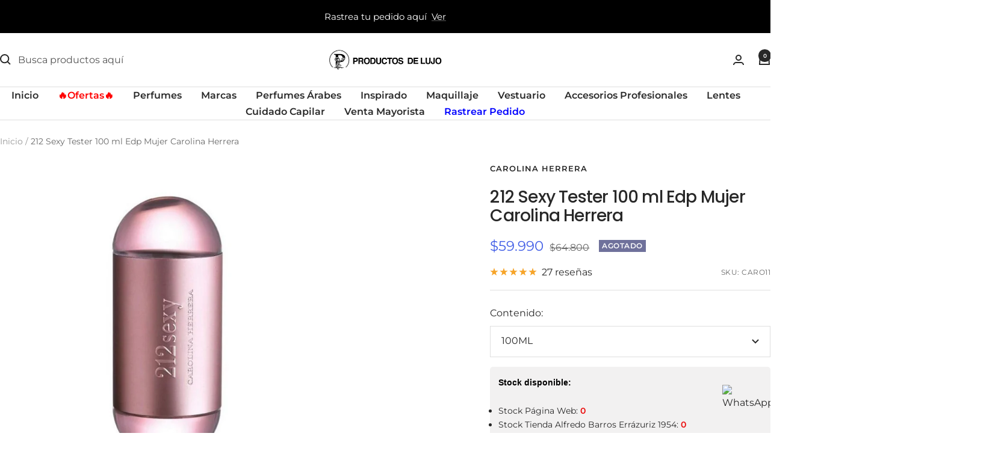

--- FILE ---
content_type: text/html; charset=utf-8
request_url: https://productosdelujo.cl/products/212-sexy-tester-100ml-edp-mujer-carolina-herrera?option_values=4696228167763&section_id=template--26328639504754__main
body_size: 4707
content:
<div id="shopify-section-template--26328639504754__main" class="shopify-section shopify-section--main-product"><style>
  #shopify-section-template--26328639504754__main {--primary-button-background: 255, 0, 0;
    --primary-button-text-color: 255, 255, 255;
    --secondary-button-background: , , ;
    --secondary-button-text-color: , , ;
  }
</style><section><div class="container">
    <nav aria-label="Breadcrumb" class="breadcrumb text--xsmall text--subdued hidden-phone">
      <ol class="breadcrumb__list" role="list">
        <li class="breadcrumb__item">
          <a class="breadcrumb__link" href="/">Inicio</a>
        </li><li class="breadcrumb__item">
          <span class="breadcrumb__link" aria-current="page">212 Sexy Tester 100 ml Edp Mujer Carolina Herrera</span>
        </li>
      </ol>
    </nav>

    <!-- PRODUCT TOP PART -->

    <product-rerender id="product-info-3948293685331-template--26328639504754__main" observe-form="product-form-main-3948293685331-template--26328639504754__main" allow-partial-rerender>
      <div class="product product--thumbnails-bottom">
<product-media filtered-ids="[]" form-id="product-form-main-3948293685331-template--26328639504754__main" autoplay-video thumbnails-position="bottom" reveal-on-scroll product-handle="212-sexy-tester-100ml-edp-mujer-carolina-herrera" class="product__media" style="--largest-image-aspect-ratio: 1.0">
    <div class="product__media-list-wrapper" style="max-width: 1204px"><flickity-carousel click-nav flickity-config="{
        &quot;adaptiveHeight&quot;: true,
        &quot;dragThreshold&quot;: 10,
        &quot;initialIndex&quot;: &quot;.is-initial-selected&quot;,
        &quot;fade&quot;: false,
        &quot;draggable&quot;: &quot;&gt;1&quot;,
        &quot;contain&quot;: true,
        &quot;cellSelector&quot;: &quot;.product__media-item:not(.is-filtered)&quot;,
        &quot;percentPosition&quot;: false,
        &quot;pageDots&quot;: false,
        &quot;prevNextButtons&quot;: false
      }" id="product-template--26328639504754__main-3948293685331-media-list" class="product__media-list"><div id="product-template--26328639504754__main-20652015157331" class="product__media-item  is-initial-selected is-selected" data-media-type="image" data-media-id="20652015157331" data-original-position="0"><div class="product__media-image-wrapper aspect-ratio aspect-ratio--natural" style="padding-bottom: 100.0%; --aspect-ratio: 1.0"><img src="//productosdelujo.cl/cdn/shop/products/212sexymujer1_ef86c4cc-f460-48af-b440-e5e9016b5774.jpg?v=1621451654&amp;width=800" alt="212 Sexy Tester 100 ml Edp Mujer Carolina Herrera" srcset="//productosdelujo.cl/cdn/shop/products/212sexymujer1_ef86c4cc-f460-48af-b440-e5e9016b5774.jpg?v=1621451654&amp;width=400 400w, //productosdelujo.cl/cdn/shop/products/212sexymujer1_ef86c4cc-f460-48af-b440-e5e9016b5774.jpg?v=1621451654&amp;width=500 500w, //productosdelujo.cl/cdn/shop/products/212sexymujer1_ef86c4cc-f460-48af-b440-e5e9016b5774.jpg?v=1621451654&amp;width=600 600w, //productosdelujo.cl/cdn/shop/products/212sexymujer1_ef86c4cc-f460-48af-b440-e5e9016b5774.jpg?v=1621451654&amp;width=700 700w, //productosdelujo.cl/cdn/shop/products/212sexymujer1_ef86c4cc-f460-48af-b440-e5e9016b5774.jpg?v=1621451654&amp;width=800 800w" width="800" height="800" loading="eager" sizes="(max-width: 999px) calc(100vw - 48px), 640px" reveal="true"></div></div><div id="product-template--26328639504754__main-7619147006035" class="product__media-item  " data-media-type="image" data-media-id="7619147006035" data-original-position="1"><div class="product__media-image-wrapper aspect-ratio aspect-ratio--natural" style="padding-bottom: 100.0%; --aspect-ratio: 1.0"><img src="//productosdelujo.cl/cdn/shop/products/212_sexy_women_tester_100ml_1080x-1b513eaf-aea7-4795-888f-18070d4cc8a9.jpg?v=1606768425&amp;width=1080" alt="212 Sexy Tester 100 ml Edp Mujer Carolina Herrera" srcset="//productosdelujo.cl/cdn/shop/products/212_sexy_women_tester_100ml_1080x-1b513eaf-aea7-4795-888f-18070d4cc8a9.jpg?v=1606768425&amp;width=400 400w, //productosdelujo.cl/cdn/shop/products/212_sexy_women_tester_100ml_1080x-1b513eaf-aea7-4795-888f-18070d4cc8a9.jpg?v=1606768425&amp;width=500 500w, //productosdelujo.cl/cdn/shop/products/212_sexy_women_tester_100ml_1080x-1b513eaf-aea7-4795-888f-18070d4cc8a9.jpg?v=1606768425&amp;width=600 600w, //productosdelujo.cl/cdn/shop/products/212_sexy_women_tester_100ml_1080x-1b513eaf-aea7-4795-888f-18070d4cc8a9.jpg?v=1606768425&amp;width=700 700w, //productosdelujo.cl/cdn/shop/products/212_sexy_women_tester_100ml_1080x-1b513eaf-aea7-4795-888f-18070d4cc8a9.jpg?v=1606768425&amp;width=800 800w, //productosdelujo.cl/cdn/shop/products/212_sexy_women_tester_100ml_1080x-1b513eaf-aea7-4795-888f-18070d4cc8a9.jpg?v=1606768425&amp;width=900 900w, //productosdelujo.cl/cdn/shop/products/212_sexy_women_tester_100ml_1080x-1b513eaf-aea7-4795-888f-18070d4cc8a9.jpg?v=1606768425&amp;width=1000 1000w" width="1080" height="1080" loading="lazy" sizes="(max-width: 999px) calc(100vw - 48px), 640px"></div></div><div id="product-template--26328639504754__main-20652015190099" class="product__media-item  " data-media-type="image" data-media-id="20652015190099" data-original-position="2"><div class="product__media-image-wrapper aspect-ratio aspect-ratio--natural" style="padding-bottom: 100.0%; --aspect-ratio: 1.0"><img src="//productosdelujo.cl/cdn/shop/products/ARCHIVO_2BN_25C2_25B0194_2BIMAGEN_2BFONDO_41b46285-42f2-4662-9578-8254618ecc38.jpg?v=1621451654&amp;width=1204" alt="212 Sexy Tester 100 ml Edp Mujer Carolina Herrera" srcset="//productosdelujo.cl/cdn/shop/products/ARCHIVO_2BN_25C2_25B0194_2BIMAGEN_2BFONDO_41b46285-42f2-4662-9578-8254618ecc38.jpg?v=1621451654&amp;width=400 400w, //productosdelujo.cl/cdn/shop/products/ARCHIVO_2BN_25C2_25B0194_2BIMAGEN_2BFONDO_41b46285-42f2-4662-9578-8254618ecc38.jpg?v=1621451654&amp;width=500 500w, //productosdelujo.cl/cdn/shop/products/ARCHIVO_2BN_25C2_25B0194_2BIMAGEN_2BFONDO_41b46285-42f2-4662-9578-8254618ecc38.jpg?v=1621451654&amp;width=600 600w, //productosdelujo.cl/cdn/shop/products/ARCHIVO_2BN_25C2_25B0194_2BIMAGEN_2BFONDO_41b46285-42f2-4662-9578-8254618ecc38.jpg?v=1621451654&amp;width=700 700w, //productosdelujo.cl/cdn/shop/products/ARCHIVO_2BN_25C2_25B0194_2BIMAGEN_2BFONDO_41b46285-42f2-4662-9578-8254618ecc38.jpg?v=1621451654&amp;width=800 800w, //productosdelujo.cl/cdn/shop/products/ARCHIVO_2BN_25C2_25B0194_2BIMAGEN_2BFONDO_41b46285-42f2-4662-9578-8254618ecc38.jpg?v=1621451654&amp;width=900 900w, //productosdelujo.cl/cdn/shop/products/ARCHIVO_2BN_25C2_25B0194_2BIMAGEN_2BFONDO_41b46285-42f2-4662-9578-8254618ecc38.jpg?v=1621451654&amp;width=1000 1000w, //productosdelujo.cl/cdn/shop/products/ARCHIVO_2BN_25C2_25B0194_2BIMAGEN_2BFONDO_41b46285-42f2-4662-9578-8254618ecc38.jpg?v=1621451654&amp;width=1100 1100w, //productosdelujo.cl/cdn/shop/products/ARCHIVO_2BN_25C2_25B0194_2BIMAGEN_2BFONDO_41b46285-42f2-4662-9578-8254618ecc38.jpg?v=1621451654&amp;width=1200 1200w" width="1204" height="1204" loading="lazy" sizes="(max-width: 999px) calc(100vw - 48px), 640px"></div></div></flickity-carousel><button  is="toggle-button" aria-controls="product-template--26328639504754__main-3948293685331-zoom" aria-expanded="false" class="tap-area product__zoom-button">
          <span class="visually-hidden">Zoom</span><svg fill="none" focusable="false" width="14" height="14" class="icon icon--image-zoom   " viewBox="0 0 14 14">
        <path d="M9.50184 9.50184C11.4777 7.52595 11.5133 4.358 9.58134 2.42602C7.64936 0.494037 4.48141 0.529632 2.50552 2.50552C0.529632 4.48141 0.494037 7.64936 2.42602 9.58134C4.358 11.5133 7.52595 11.4777 9.50184 9.50184ZM9.50184 9.50184L13 13" stroke="currentColor" stroke-width="2"></path>
      </svg></button></div><flickity-controls controls="product-template--26328639504754__main-3948293685331-media-list" class="product__media-nav">
        <button class="product__media-prev-next  hidden-lap-and-up tap-area tap-area--large" aria-label="Anterior" data-action="prev"><svg focusable="false" width="17" height="14" class="icon icon--nav-arrow-left  icon--direction-aware " viewBox="0 0 17 14">
        <path d="M17 7H2M8 1L2 7l6 6" stroke="currentColor" stroke-width="2" fill="none"></path>
      </svg></button><div class="dots-nav dots-nav--centered hidden-lap-and-up"><button type="button" tabindex="-1" class="dots-nav__item  tap-area" aria-current="true" aria-controls="product-template--26328639504754__main-20652015157331" data-media-id="20652015157331" data-action="select">
                  <span class="visually-hidden">Ir a la diapositiva 1</span>
              </button><button type="button" tabindex="-1" class="dots-nav__item  tap-area"  aria-controls="product-template--26328639504754__main-7619147006035" data-media-id="7619147006035" data-action="select">
                  <span class="visually-hidden">Ir a la diapositiva 2</span>
              </button><button type="button" tabindex="-1" class="dots-nav__item  tap-area"  aria-controls="product-template--26328639504754__main-20652015190099" data-media-id="20652015190099" data-action="select">
                  <span class="visually-hidden">Ir a la diapositiva 3</span>
              </button></div><scroll-shadow class="product__thumbnail-scroll-shadow hidden-pocket">
          <div class="product__thumbnail-list hide-scrollbar">
            <div class="product__thumbnail-list-inner"><button type="button" tabindex="-1" reveal class="product__thumbnail-item  hidden-pocket" aria-current="true" aria-controls="product-template--26328639504754__main-20652015157331" data-media-id="20652015157331" data-action="select">
                  <div class="product__thumbnail">
                    <img src="//productosdelujo.cl/cdn/shop/products/212sexymujer1_ef86c4cc-f460-48af-b440-e5e9016b5774.jpg?v=1621451654&amp;width=800" alt="" srcset="//productosdelujo.cl/cdn/shop/products/212sexymujer1_ef86c4cc-f460-48af-b440-e5e9016b5774.jpg?v=1621451654&amp;width=60 60w, //productosdelujo.cl/cdn/shop/products/212sexymujer1_ef86c4cc-f460-48af-b440-e5e9016b5774.jpg?v=1621451654&amp;width=72 72w, //productosdelujo.cl/cdn/shop/products/212sexymujer1_ef86c4cc-f460-48af-b440-e5e9016b5774.jpg?v=1621451654&amp;width=120 120w, //productosdelujo.cl/cdn/shop/products/212sexymujer1_ef86c4cc-f460-48af-b440-e5e9016b5774.jpg?v=1621451654&amp;width=144 144w, //productosdelujo.cl/cdn/shop/products/212sexymujer1_ef86c4cc-f460-48af-b440-e5e9016b5774.jpg?v=1621451654&amp;width=180 180w, //productosdelujo.cl/cdn/shop/products/212sexymujer1_ef86c4cc-f460-48af-b440-e5e9016b5774.jpg?v=1621451654&amp;width=216 216w, //productosdelujo.cl/cdn/shop/products/212sexymujer1_ef86c4cc-f460-48af-b440-e5e9016b5774.jpg?v=1621451654&amp;width=240 240w, //productosdelujo.cl/cdn/shop/products/212sexymujer1_ef86c4cc-f460-48af-b440-e5e9016b5774.jpg?v=1621451654&amp;width=288 288w" width="800" height="800" loading="lazy" sizes="(max-width: 999px) 72px, 60px">
</div>
                </button><button type="button" tabindex="-1" reveal class="product__thumbnail-item  hidden-pocket"  aria-controls="product-template--26328639504754__main-7619147006035" data-media-id="7619147006035" data-action="select">
                  <div class="product__thumbnail">
                    <img src="//productosdelujo.cl/cdn/shop/products/212_sexy_women_tester_100ml_1080x-1b513eaf-aea7-4795-888f-18070d4cc8a9.jpg?v=1606768425&amp;width=1080" alt="" srcset="//productosdelujo.cl/cdn/shop/products/212_sexy_women_tester_100ml_1080x-1b513eaf-aea7-4795-888f-18070d4cc8a9.jpg?v=1606768425&amp;width=60 60w, //productosdelujo.cl/cdn/shop/products/212_sexy_women_tester_100ml_1080x-1b513eaf-aea7-4795-888f-18070d4cc8a9.jpg?v=1606768425&amp;width=72 72w, //productosdelujo.cl/cdn/shop/products/212_sexy_women_tester_100ml_1080x-1b513eaf-aea7-4795-888f-18070d4cc8a9.jpg?v=1606768425&amp;width=120 120w, //productosdelujo.cl/cdn/shop/products/212_sexy_women_tester_100ml_1080x-1b513eaf-aea7-4795-888f-18070d4cc8a9.jpg?v=1606768425&amp;width=144 144w, //productosdelujo.cl/cdn/shop/products/212_sexy_women_tester_100ml_1080x-1b513eaf-aea7-4795-888f-18070d4cc8a9.jpg?v=1606768425&amp;width=180 180w, //productosdelujo.cl/cdn/shop/products/212_sexy_women_tester_100ml_1080x-1b513eaf-aea7-4795-888f-18070d4cc8a9.jpg?v=1606768425&amp;width=216 216w, //productosdelujo.cl/cdn/shop/products/212_sexy_women_tester_100ml_1080x-1b513eaf-aea7-4795-888f-18070d4cc8a9.jpg?v=1606768425&amp;width=240 240w, //productosdelujo.cl/cdn/shop/products/212_sexy_women_tester_100ml_1080x-1b513eaf-aea7-4795-888f-18070d4cc8a9.jpg?v=1606768425&amp;width=288 288w" width="1080" height="1080" loading="lazy" sizes="(max-width: 999px) 72px, 60px">
</div>
                </button><button type="button" tabindex="-1" reveal class="product__thumbnail-item  hidden-pocket"  aria-controls="product-template--26328639504754__main-20652015190099" data-media-id="20652015190099" data-action="select">
                  <div class="product__thumbnail">
                    <img src="//productosdelujo.cl/cdn/shop/products/ARCHIVO_2BN_25C2_25B0194_2BIMAGEN_2BFONDO_41b46285-42f2-4662-9578-8254618ecc38.jpg?v=1621451654&amp;width=1204" alt="" srcset="//productosdelujo.cl/cdn/shop/products/ARCHIVO_2BN_25C2_25B0194_2BIMAGEN_2BFONDO_41b46285-42f2-4662-9578-8254618ecc38.jpg?v=1621451654&amp;width=60 60w, //productosdelujo.cl/cdn/shop/products/ARCHIVO_2BN_25C2_25B0194_2BIMAGEN_2BFONDO_41b46285-42f2-4662-9578-8254618ecc38.jpg?v=1621451654&amp;width=72 72w, //productosdelujo.cl/cdn/shop/products/ARCHIVO_2BN_25C2_25B0194_2BIMAGEN_2BFONDO_41b46285-42f2-4662-9578-8254618ecc38.jpg?v=1621451654&amp;width=120 120w, //productosdelujo.cl/cdn/shop/products/ARCHIVO_2BN_25C2_25B0194_2BIMAGEN_2BFONDO_41b46285-42f2-4662-9578-8254618ecc38.jpg?v=1621451654&amp;width=144 144w, //productosdelujo.cl/cdn/shop/products/ARCHIVO_2BN_25C2_25B0194_2BIMAGEN_2BFONDO_41b46285-42f2-4662-9578-8254618ecc38.jpg?v=1621451654&amp;width=180 180w, //productosdelujo.cl/cdn/shop/products/ARCHIVO_2BN_25C2_25B0194_2BIMAGEN_2BFONDO_41b46285-42f2-4662-9578-8254618ecc38.jpg?v=1621451654&amp;width=216 216w, //productosdelujo.cl/cdn/shop/products/ARCHIVO_2BN_25C2_25B0194_2BIMAGEN_2BFONDO_41b46285-42f2-4662-9578-8254618ecc38.jpg?v=1621451654&amp;width=240 240w, //productosdelujo.cl/cdn/shop/products/ARCHIVO_2BN_25C2_25B0194_2BIMAGEN_2BFONDO_41b46285-42f2-4662-9578-8254618ecc38.jpg?v=1621451654&amp;width=288 288w" width="1204" height="1204" loading="lazy" sizes="(max-width: 999px) 72px, 60px">
</div>
                </button></div>
          </div>
        </scroll-shadow>

        <button class="product__media-prev-next  hidden-lap-and-up tap-area tap-aera--large" aria-label="Siguiente" data-action="next"><svg focusable="false" width="17" height="14" class="icon icon--nav-arrow-right  icon--direction-aware " viewBox="0 0 17 14">
        <path d="M0 7h15M9 1l6 6-6 6" stroke="currentColor" stroke-width="2" fill="none"></path>
      </svg></button>
      </flickity-controls><product-image-zoom product-handle="212-sexy-tester-100ml-edp-mujer-carolina-herrera" id="product-template--26328639504754__main-3948293685331-zoom" class="pswp" tabindex="-1" role="dialog">
        <div class="pswp__bg"></div>

        <div class="pswp__scroll-wrap">
          <div class="pswp__container">
            <div class="pswp__item"></div>
            <div class="pswp__item"></div>
            <div class="pswp__item"></div>
          </div>

          <div class="pswp__ui pswp__ui--hidden">
            <div class="pswp__top-bar">
              <button class="pswp__button pswp__button--close prev-next-button" data-action="pswp-close" title="Cerrar"><svg focusable="false" width="14" height="14" class="icon icon--close   " viewBox="0 0 14 14">
        <path d="M13 13L1 1M13 1L1 13" stroke="currentColor" stroke-width="2" fill="none"></path>
      </svg></button>
            </div>

            <div class="pswp__prev-next-buttons hidden-pocket">
              <button class="pswp__button prev-next-button prev-next-button--prev" data-action="pswp-prev" title="Anterior"><svg focusable="false" width="17" height="14" class="icon icon--nav-arrow-left  icon--direction-aware " viewBox="0 0 17 14">
        <path d="M17 7H2M8 1L2 7l6 6" stroke="currentColor" stroke-width="2" fill="none"></path>
      </svg></button>
              <button class="pswp__button prev-next-button prev-next-button--next" data-action="pswp-next" title="Siguiente"><svg focusable="false" width="17" height="14" class="icon icon--nav-arrow-right  icon--direction-aware " viewBox="0 0 17 14">
        <path d="M0 7h15M9 1l6 6-6 6" stroke="currentColor" stroke-width="2" fill="none"></path>
      </svg></button>
            </div>

            <div class="pswp__dots-nav-wrapper hidden-lap-and-up">
              <button class="tap-area tap-area--large" data-action="pswp-prev">
                <span class="visually-hidden">Anterior</span><svg focusable="false" width="17" height="14" class="icon icon--nav-arrow-left  icon--direction-aware " viewBox="0 0 17 14">
        <path d="M17 7H2M8 1L2 7l6 6" stroke="currentColor" stroke-width="2" fill="none"></path>
      </svg></button>

              <div class="dots-nav dots-nav--centered">
                <!-- This will be fill at runtime as the number of items will be dynamic -->
              </div>

              <button class="tap-area tap-area--large" data-action="pswp-next">
                <span class="visually-hidden">Siguiente</span><svg focusable="false" width="17" height="14" class="icon icon--nav-arrow-right  icon--direction-aware " viewBox="0 0 17 14">
        <path d="M0 7h15M9 1l6 6-6 6" stroke="currentColor" stroke-width="2" fill="none"></path>
      </svg></button>
            </div>
          </div>
        </div>
      </product-image-zoom></product-media><div class="product__info">
  <!-- PRODUCT META -->
  <product-meta data-block-type="meta" data-block-id="template--26328639504754__main" price-class="price--large" class="product-meta"><h2 class="product-meta__vendor heading heading--small"><a href="/collections/carolina-herrera">CAROLINA HERRERA</a></h2>
      <h1 class="product-meta__title heading h3">212 Sexy Tester 100 ml Edp Mujer Carolina Herrera</h1>
    

    <div class="product-meta__price-list-container"><div class="price-list"><span class="price price--highlight price--large">
              <span class="visually-hidden">Precio de venta</span>$59.990</span>

            <span class="price price--compare">
              <span class="visually-hidden">Precio normal</span>$64.800</span></div><div class="product-meta__label-list label-list"><span class="label label--subdued">Agotado</span></div></div><product-payment-terms data-block-type="payment-terms" data-block-id="template--26328639504754__main"><form method="post" action="/cart/add" id="product-installment-form-template--26328639504754__main-3948293685331" accept-charset="UTF-8" class="shopify-product-form" enctype="multipart/form-data"><input type="hidden" name="form_type" value="product" /><input type="hidden" name="utf8" value="✓" /><input type="hidden" name="id" value="29504896827475"><input type="hidden" name="product-id" value="3948293685331" /><input type="hidden" name="section-id" value="template--26328639504754__main" /></form></product-payment-terms><div class="product-meta__reference"><a href="#product-3948293685331-reviews-pocket" is="review-link" data-smooth-scroll class="product-meta__reviews-badge hidden-lap-and-up"><div class="rating">
    <div class="rating__stars" role="img" aria-label="4.93 de 5.0 estrellas"><svg fill="none" focusable="false" width="14" height="14" class="icon icon--rating-star   rating__star rating__star--full" viewBox="0 0 14 13">
        <path d="M7 0L8.6458 4.73475L13.6574 4.83688L9.66296 7.86525L11.1145 12.6631L7 9.8L2.8855 12.6631L4.33704 7.86525L0.342604 4.83688L5.3542 4.73475L7 0Z" fill="currentColor"></path>
      </svg><svg fill="none" focusable="false" width="14" height="14" class="icon icon--rating-star   rating__star rating__star--full" viewBox="0 0 14 13">
        <path d="M7 0L8.6458 4.73475L13.6574 4.83688L9.66296 7.86525L11.1145 12.6631L7 9.8L2.8855 12.6631L4.33704 7.86525L0.342604 4.83688L5.3542 4.73475L7 0Z" fill="currentColor"></path>
      </svg><svg fill="none" focusable="false" width="14" height="14" class="icon icon--rating-star   rating__star rating__star--full" viewBox="0 0 14 13">
        <path d="M7 0L8.6458 4.73475L13.6574 4.83688L9.66296 7.86525L11.1145 12.6631L7 9.8L2.8855 12.6631L4.33704 7.86525L0.342604 4.83688L5.3542 4.73475L7 0Z" fill="currentColor"></path>
      </svg><svg fill="none" focusable="false" width="14" height="14" class="icon icon--rating-star   rating__star rating__star--full" viewBox="0 0 14 13">
        <path d="M7 0L8.6458 4.73475L13.6574 4.83688L9.66296 7.86525L11.1145 12.6631L7 9.8L2.8855 12.6631L4.33704 7.86525L0.342604 4.83688L5.3542 4.73475L7 0Z" fill="currentColor"></path>
      </svg><svg fill="none" focusable="false" width="14" height="14" class="icon icon--rating-star   rating__star rating__star--full" viewBox="0 0 14 13">
        <path d="M7 0L8.6458 4.73475L13.6574 4.83688L9.66296 7.86525L11.1145 12.6631L7 9.8L2.8855 12.6631L4.33704 7.86525L0.342604 4.83688L5.3542 4.73475L7 0Z" fill="currentColor"></path>
      </svg></div>

    <span class="rating__caption">27 reseñas</span>
  </div></a>
        <a href="#product-3948293685331-tabs" is="review-link" data-smooth-scroll class="product-meta__reviews-badge hidden-pocket"><div class="rating">
    <div class="rating__stars" role="img" aria-label="4.93 de 5.0 estrellas"><svg fill="none" focusable="false" width="14" height="14" class="icon icon--rating-star   rating__star rating__star--full" viewBox="0 0 14 13">
        <path d="M7 0L8.6458 4.73475L13.6574 4.83688L9.66296 7.86525L11.1145 12.6631L7 9.8L2.8855 12.6631L4.33704 7.86525L0.342604 4.83688L5.3542 4.73475L7 0Z" fill="currentColor"></path>
      </svg><svg fill="none" focusable="false" width="14" height="14" class="icon icon--rating-star   rating__star rating__star--full" viewBox="0 0 14 13">
        <path d="M7 0L8.6458 4.73475L13.6574 4.83688L9.66296 7.86525L11.1145 12.6631L7 9.8L2.8855 12.6631L4.33704 7.86525L0.342604 4.83688L5.3542 4.73475L7 0Z" fill="currentColor"></path>
      </svg><svg fill="none" focusable="false" width="14" height="14" class="icon icon--rating-star   rating__star rating__star--full" viewBox="0 0 14 13">
        <path d="M7 0L8.6458 4.73475L13.6574 4.83688L9.66296 7.86525L11.1145 12.6631L7 9.8L2.8855 12.6631L4.33704 7.86525L0.342604 4.83688L5.3542 4.73475L7 0Z" fill="currentColor"></path>
      </svg><svg fill="none" focusable="false" width="14" height="14" class="icon icon--rating-star   rating__star rating__star--full" viewBox="0 0 14 13">
        <path d="M7 0L8.6458 4.73475L13.6574 4.83688L9.66296 7.86525L11.1145 12.6631L7 9.8L2.8855 12.6631L4.33704 7.86525L0.342604 4.83688L5.3542 4.73475L7 0Z" fill="currentColor"></path>
      </svg><svg fill="none" focusable="false" width="14" height="14" class="icon icon--rating-star   rating__star rating__star--full" viewBox="0 0 14 13">
        <path d="M7 0L8.6458 4.73475L13.6574 4.83688L9.66296 7.86525L11.1145 12.6631L7 9.8L2.8855 12.6631L4.33704 7.86525L0.342604 4.83688L5.3542 4.73475L7 0Z" fill="currentColor"></path>
      </svg></div>

    <span class="rating__caption">27 reseñas</span>
  </div></a><span class="product-meta__sku text--subdued text--xxsmall">SKU:
          <span class="product-meta__sku-number">CARO11</span>
        </span></div></product-meta><div class="product-form"><!-- Failed to render app block "stamped_reviews_product_rating_image_CHx4PN": app block path "shopify://apps/stamped-reviews/blocks/product-rating-image/a103faaf-2125-4b0e-89fa-de5149736723" does not exist --><variant-picker data-block-type="variant-picker" data-block-id="template--26328639504754__main" handle="212-sexy-tester-100ml-edp-mujer-carolina-herrera" section-id="template--26328639504754__main" form-id="product-form-main-3948293685331-template--26328639504754__main" update-url  class="product-form__variants" ><script data-variant type="application/json">{"id":29504896827475,"title":"100ML","option1":"100ML","option2":null,"option3":null,"sku":"CARO11","requires_shipping":true,"taxable":true,"featured_image":null,"available":false,"name":"212 Sexy Tester 100 ml Edp Mujer Carolina Herrera - 100ML","public_title":"100ML","options":["100ML"],"price":5999000,"weight":350,"compare_at_price":6480000,"inventory_management":"shopify","barcode":"8411061906569","requires_selling_plan":false,"selling_plan_allocations":[],"quantity_rule":{"min":1,"max":null,"increment":1}}</script><div class="product-form__option-selector" data-selector-type="dropdown">
                <div class="product-form__option-info">
                  <span class="product-form__option-name">Contenido:</span></div><div class="select-wrapper">
                      <combo-box initial-focus-selector="[aria-selected='true']" id="option-template--26328639504754__main--3948293685331-1-combo-box" class="combo-box">
                        <span class="combo-box__overlay"></span>

                        <header class="combo-box__header">
                          <p class="combo-box__title heading h6">Contenido</p>

                          <button type="button" class="combo-box__close-button tap-area" data-action="close" title="Cerrar"><svg focusable="false" width="14" height="14" class="icon icon--close   " viewBox="0 0 14 14">
        <path d="M13 13L1 1M13 1L1 13" stroke="currentColor" stroke-width="2" fill="none"></path>
      </svg></button>
                        </header>

                        <div class="combo-box__option-list" role="listbox"><button type="button" role="option" class="combo-box__option-item is-disabled" value="4696228167763" aria-selected="true">100ML</button></div>

                        <input type="hidden" data-option-position="1" name="option1" form="product-form-main-3948293685331-template--26328639504754__main" value="4696228167763" aria-label="Contenido">
                      </combo-box>

                      <button type="button" is="toggle-button" class="select" aria-expanded="false" aria-haspopup="listbox" aria-controls="option-template--26328639504754__main--3948293685331-1-combo-box">
                        <span id="option-template--26328639504754__main--3948293685331-1-value" class="select__selected-value">100ML</span><svg focusable="false" width="12" height="8" class="icon icon--chevron   " viewBox="0 0 12 8">
        <path fill="none" d="M1 1l5 5 5-5" stroke="currentColor" stroke-width="2"></path>
      </svg></button>
                    </div></div><noscript>
              <label class="input__block-label" for="product-select-template--26328639504754__main-3948293685331">Variante</label>

              <div class="select-wrapper">
                <select class="select" autocomplete="off" id="product-select-template--26328639504754__main-3948293685331" name="id" form="product-form-main-3948293685331-template--26328639504754__main"><option selected="selected" disabled="disabled" value="29504896827475" data-sku="CARO11">100ML - $59.990</option></select><svg focusable="false" width="12" height="8" class="icon icon--chevron   " viewBox="0 0 12 8">
        <path fill="none" d="M1 1l5 5 5-5" stroke="currentColor" stroke-width="2"></path>
      </svg></div>
            </noscript>
          </variant-picker><!--% comment %-->
 <!-- stock por sucursales -->
  <div class="stock_sucursalesdiv">
        <p><strong>Stock disponible:</strong></p>

        
          
            <div class="stock_suc_div"><ul class="stock_sucursales"><li id='suc_1'>Stock Página Web: <b>0</b></li><li id='suc_6'>Stock Tienda Alfredo Barros Errázuriz 1954: <b>0</b></li><li id='suc_4'>Stock Tienda Salvador Sanfuentes 2520: <b>0</b></li></ul></div>
          
           
  </div>
  <!-- fin stock por sucursales -->
 <!--% endcomment %--><div id="shopify-block-AdjBEeHY5MjVyK2hBW__selleasy_lb_upsell_addon_block_X6cB6Q" class="shopify-block shopify-app-block"><div class='selleasy-block-product-addon'></div>

</div><div data-block-type="buy-buttons" data-block-id="buy_buttons" class="product-form__buy-buttons" ><form method="post" action="/cart/add" id="product-form-main-3948293685331-template--26328639504754__main" accept-charset="UTF-8" class="shopify-product-form" enctype="multipart/form-data" is="product-form"><input type="hidden" name="form_type" value="product" /><input type="hidden" name="utf8" value="✓" /><input type="hidden" disabled name="id" value="29504896827475">

              <product-payment-container id="MainPaymentContainer" class="product-form__payment-container" >
                <button id="AddToCart" type="submit" is="loader-button" data-use-primary data-product-add-to-cart-button data-button-content="Añadir al carrito" class="product-form__add-button button button--ternary button--full" disabled>Agotado</button></product-payment-container><input type="hidden" name="product-id" value="3948293685331" /><input type="hidden" name="section-id" value="template--26328639504754__main" /></form></div><store-pickup data-block-type="pickup-availability" data-block-id="buy_buttons" class="product-form__store-availability-container"></store-pickup><div data-block-type="liquid" data-block-id="liquid_H6UaRU" >
          
            <div class="product-form__custom-liquid"><div id="omnisend-embedded-v2-680a7ea7e4cd0ff79afc4ddb"></div></div></div></div></div></div>
    </product-rerender>
  </div>
</section><template id="quick-buy-content">
  <quick-buy-drawer class="drawer drawer--large drawer--quick-buy">
    <cart-notification hidden class="cart-notification cart-notification--drawer"></cart-notification>

    <span class="drawer__overlay"></span>

    <product-rerender id="quick-buy-drawer-product-form-quick-buy--3948293685331-template--26328639504754__main" observe-form="product-form-quick-buy--3948293685331-template--26328639504754__main">
      <header class="drawer__header">
        <p class="drawer__title heading h6">Elegir opciones</p>

        <button type="button" class="drawer__close-button tap-area" data-action="close" title="Cerrar"><svg focusable="false" width="14" height="14" class="icon icon--close   " viewBox="0 0 14 14">
        <path d="M13 13L1 1M13 1L1 13" stroke="currentColor" stroke-width="2" fill="none"></path>
      </svg></button>
      </header>

      <div class="drawer__content"><div class="quick-buy-product"><img src="//productosdelujo.cl/cdn/shop/products/212sexymujer1_ef86c4cc-f460-48af-b440-e5e9016b5774.jpg?v=1621451654&amp;width=800" alt="212 Sexy Tester 100 ml Edp Mujer Carolina Herrera" srcset="//productosdelujo.cl/cdn/shop/products/212sexymujer1_ef86c4cc-f460-48af-b440-e5e9016b5774.jpg?v=1621451654&amp;width=114 114w, //productosdelujo.cl/cdn/shop/products/212sexymujer1_ef86c4cc-f460-48af-b440-e5e9016b5774.jpg?v=1621451654&amp;width=228 228w, //productosdelujo.cl/cdn/shop/products/212sexymujer1_ef86c4cc-f460-48af-b440-e5e9016b5774.jpg?v=1621451654&amp;width=342 342w" width="800" height="800" loading="lazy" sizes="114px" class="quick-buy-product__image"><div class="quick-buy-product__info ">
      <product-meta class="product-item-meta"><a href="/collections/carolina-herrera" class="product-item-meta__vendor heading heading--xsmall">CAROLINA HERRERA</a><a href="/products/212-sexy-tester-100ml-edp-mujer-carolina-herrera" class="product-item-meta__title">212 Sexy Tester 100 ml Edp Mujer Carolina Herrera</a>

        <div class="product-item-meta__price-list-container" role="region" aria-live="polite"><div class="price-list"><span class="price price--highlight">
                  <span class="visually-hidden">Precio de venta</span>$59.990</span>

                <span class="price price--compare">
                  <span class="visually-hidden">Precio normal</span>$64.800</span></div><a href="/products/212-sexy-tester-100ml-edp-mujer-carolina-herrera" class="link text--subdued">Ver detalles</a>
        </div></product-meta>
    </div>
  </div><div class="product-form"><!-- Failed to render app block "stamped_reviews_product_rating_image_CHx4PN": app block path "shopify://apps/stamped-reviews/blocks/product-rating-image/a103faaf-2125-4b0e-89fa-de5149736723" does not exist --><variant-picker data-block-type="variant-picker" data-block-id="template--26328639504754__main" handle="212-sexy-tester-100ml-edp-mujer-carolina-herrera" section-id="template--26328639504754__main" form-id="product-form-quick-buy--3948293685331-template--26328639504754__main"   class="product-form__variants" ><script data-variant type="application/json">{"id":29504896827475,"title":"100ML","option1":"100ML","option2":null,"option3":null,"sku":"CARO11","requires_shipping":true,"taxable":true,"featured_image":null,"available":false,"name":"212 Sexy Tester 100 ml Edp Mujer Carolina Herrera - 100ML","public_title":"100ML","options":["100ML"],"price":5999000,"weight":350,"compare_at_price":6480000,"inventory_management":"shopify","barcode":"8411061906569","requires_selling_plan":false,"selling_plan_allocations":[],"quantity_rule":{"min":1,"max":null,"increment":1}}</script><div class="product-form__option-selector" data-selector-type="dropdown">
                <div class="product-form__option-info">
                  <span class="product-form__option-name">Contenido:</span></div><div class="select-wrapper">
                      <combo-box initial-focus-selector="[aria-selected='true']" id="option-template--26328639504754__main--3948293685331-1-combo-box" class="combo-box">
                        <span class="combo-box__overlay"></span>

                        <header class="combo-box__header">
                          <p class="combo-box__title heading h6">Contenido</p>

                          <button type="button" class="combo-box__close-button tap-area" data-action="close" title="Cerrar"><svg focusable="false" width="14" height="14" class="icon icon--close   " viewBox="0 0 14 14">
        <path d="M13 13L1 1M13 1L1 13" stroke="currentColor" stroke-width="2" fill="none"></path>
      </svg></button>
                        </header>

                        <div class="combo-box__option-list" role="listbox"><button type="button" role="option" class="combo-box__option-item is-disabled" value="4696228167763" aria-selected="true">100ML</button></div>

                        <input type="hidden" data-option-position="1" name="option1" form="product-form-quick-buy--3948293685331-template--26328639504754__main" value="4696228167763" aria-label="Contenido">
                      </combo-box>

                      <button type="button" is="toggle-button" class="select" aria-expanded="false" aria-haspopup="listbox" aria-controls="option-template--26328639504754__main--3948293685331-1-combo-box">
                        <span id="option-template--26328639504754__main--3948293685331-1-value" class="select__selected-value">100ML</span><svg focusable="false" width="12" height="8" class="icon icon--chevron   " viewBox="0 0 12 8">
        <path fill="none" d="M1 1l5 5 5-5" stroke="currentColor" stroke-width="2"></path>
      </svg></button>
                    </div></div><noscript>
              <label class="input__block-label" for="product-select-template--26328639504754__main-3948293685331">Variante</label>

              <div class="select-wrapper">
                <select class="select" autocomplete="off" id="product-select-template--26328639504754__main-3948293685331" name="id" form="product-form-quick-buy--3948293685331-template--26328639504754__main"><option selected="selected" disabled="disabled" value="29504896827475" data-sku="CARO11">100ML - $59.990</option></select><svg focusable="false" width="12" height="8" class="icon icon--chevron   " viewBox="0 0 12 8">
        <path fill="none" d="M1 1l5 5 5-5" stroke="currentColor" stroke-width="2"></path>
      </svg></div>
            </noscript>
          </variant-picker><!--% comment %-->
 <!-- stock por sucursales -->
  <div class="stock_sucursalesdiv">
        <p><strong>Stock disponible:</strong></p>

        
          
            <div class="stock_suc_div"><ul class="stock_sucursales"><li id='suc_1'>Stock Página Web: <b>0</b></li><li id='suc_6'>Stock Tienda Alfredo Barros Errázuriz 1954: <b>0</b></li><li id='suc_4'>Stock Tienda Salvador Sanfuentes 2520: <b>0</b></li></ul></div>
          
           
  </div>
  <!-- fin stock por sucursales -->
 <!--% endcomment %--><div id="shopify-block-AdjBEeHY5MjVyK2hBW__selleasy_lb_upsell_addon_block_X6cB6Q-1" class="shopify-block shopify-app-block"><div class='selleasy-block-product-addon'></div>

</div><div data-block-type="buy-buttons" data-block-id="buy_buttons" class="product-form__buy-buttons" ><form method="post" action="/cart/add" id="product-form-quick-buy--3948293685331-template--26328639504754__main" accept-charset="UTF-8" class="shopify-product-form" enctype="multipart/form-data" is="product-form"><input type="hidden" name="form_type" value="product" /><input type="hidden" name="utf8" value="✓" /><input type="hidden" disabled name="id" value="29504896827475">

              <product-payment-container  class="product-form__payment-container" >
                <button id="AddToCart" type="submit" is="loader-button" data-use-primary data-product-add-to-cart-button data-button-content="Añadir al carrito" class="product-form__add-button button button--ternary button--full" disabled>Agotado</button></product-payment-container><input type="hidden" name="product-id" value="3948293685331" /><input type="hidden" name="section-id" value="template--26328639504754__main" /></form></div><div data-block-type="liquid" data-block-id="liquid_H6UaRU" >
          
            <div class="product-form__custom-liquid"><div id="omnisend-embedded-v2-680a7ea7e4cd0ff79afc4ddb"></div></div></div></div></div>
    </product-rerender>
  </quick-buy-drawer>

  <quick-buy-popover class="popover popover--quick-buy">
    <span class="popover__overlay"></span>

    <product-rerender id="quick-buy-popover-product-form-quick-buy--3948293685331-template--26328639504754__main" observe-form="product-form-quick-buy--3948293685331-template--26328639504754__main">
      <header class="popover__header"><div class="quick-buy-product"><img src="//productosdelujo.cl/cdn/shop/products/212sexymujer1_ef86c4cc-f460-48af-b440-e5e9016b5774.jpg?v=1621451654&amp;width=800" alt="212 Sexy Tester 100 ml Edp Mujer Carolina Herrera" srcset="//productosdelujo.cl/cdn/shop/products/212sexymujer1_ef86c4cc-f460-48af-b440-e5e9016b5774.jpg?v=1621451654&amp;width=114 114w, //productosdelujo.cl/cdn/shop/products/212sexymujer1_ef86c4cc-f460-48af-b440-e5e9016b5774.jpg?v=1621451654&amp;width=228 228w, //productosdelujo.cl/cdn/shop/products/212sexymujer1_ef86c4cc-f460-48af-b440-e5e9016b5774.jpg?v=1621451654&amp;width=342 342w" width="800" height="800" loading="lazy" sizes="114px" class="quick-buy-product__image"><div class="quick-buy-product__info ">
      <product-meta class="product-item-meta"><a href="/collections/carolina-herrera" class="product-item-meta__vendor heading heading--xsmall">CAROLINA HERRERA</a><a href="/products/212-sexy-tester-100ml-edp-mujer-carolina-herrera" class="product-item-meta__title">212 Sexy Tester 100 ml Edp Mujer Carolina Herrera</a>

        <div class="product-item-meta__price-list-container" role="region" aria-live="polite"><div class="price-list"><span class="price price--highlight">
                  <span class="visually-hidden">Precio de venta</span>$59.990</span>

                <span class="price price--compare">
                  <span class="visually-hidden">Precio normal</span>$64.800</span></div><a href="/products/212-sexy-tester-100ml-edp-mujer-carolina-herrera" class="link text--subdued">Ver detalles</a>
        </div></product-meta>
    </div>
  </div><button type="button" class="popover__close-button tap-area tap-area--large" data-action="close" title="Cerrar"><svg focusable="false" width="14" height="14" class="icon icon--close   " viewBox="0 0 14 14">
        <path d="M13 13L1 1M13 1L1 13" stroke="currentColor" stroke-width="2" fill="none"></path>
      </svg></button>
      </header>

      <div class="popover__content popover__content--no-padding"><div class="product-form"><!-- Failed to render app block "stamped_reviews_product_rating_image_CHx4PN": app block path "shopify://apps/stamped-reviews/blocks/product-rating-image/a103faaf-2125-4b0e-89fa-de5149736723" does not exist --><variant-picker data-block-type="variant-picker" data-block-id="template--26328639504754__main" handle="212-sexy-tester-100ml-edp-mujer-carolina-herrera" section-id="template--26328639504754__main" form-id="product-form-quick-buy--3948293685331-template--26328639504754__main"   class="product-form__variants" ><script data-variant type="application/json">{"id":29504896827475,"title":"100ML","option1":"100ML","option2":null,"option3":null,"sku":"CARO11","requires_shipping":true,"taxable":true,"featured_image":null,"available":false,"name":"212 Sexy Tester 100 ml Edp Mujer Carolina Herrera - 100ML","public_title":"100ML","options":["100ML"],"price":5999000,"weight":350,"compare_at_price":6480000,"inventory_management":"shopify","barcode":"8411061906569","requires_selling_plan":false,"selling_plan_allocations":[],"quantity_rule":{"min":1,"max":null,"increment":1}}</script><div class="product-form__option-selector" data-selector-type="dropdown">
                <div class="product-form__option-info">
                  <span class="product-form__option-name">Contenido:</span></div><div class="select-wrapper">
                      <combo-box initial-focus-selector="[aria-selected='true']" id="option-template--26328639504754__main--3948293685331-1-combo-box" class="combo-box">
                        <span class="combo-box__overlay"></span>

                        <header class="combo-box__header">
                          <p class="combo-box__title heading h6">Contenido</p>

                          <button type="button" class="combo-box__close-button tap-area" data-action="close" title="Cerrar"><svg focusable="false" width="14" height="14" class="icon icon--close   " viewBox="0 0 14 14">
        <path d="M13 13L1 1M13 1L1 13" stroke="currentColor" stroke-width="2" fill="none"></path>
      </svg></button>
                        </header>

                        <div class="combo-box__option-list" role="listbox"><button type="button" role="option" class="combo-box__option-item is-disabled" value="4696228167763" aria-selected="true">100ML</button></div>

                        <input type="hidden" data-option-position="1" name="option1" form="product-form-quick-buy--3948293685331-template--26328639504754__main" value="4696228167763" aria-label="Contenido">
                      </combo-box>

                      <button type="button" is="toggle-button" class="select" aria-expanded="false" aria-haspopup="listbox" aria-controls="option-template--26328639504754__main--3948293685331-1-combo-box">
                        <span id="option-template--26328639504754__main--3948293685331-1-value" class="select__selected-value">100ML</span><svg focusable="false" width="12" height="8" class="icon icon--chevron   " viewBox="0 0 12 8">
        <path fill="none" d="M1 1l5 5 5-5" stroke="currentColor" stroke-width="2"></path>
      </svg></button>
                    </div></div><noscript>
              <label class="input__block-label" for="product-select-template--26328639504754__main-3948293685331">Variante</label>

              <div class="select-wrapper">
                <select class="select" autocomplete="off" id="product-select-template--26328639504754__main-3948293685331" name="id" form="product-form-quick-buy--3948293685331-template--26328639504754__main"><option selected="selected" disabled="disabled" value="29504896827475" data-sku="CARO11">100ML - $59.990</option></select><svg focusable="false" width="12" height="8" class="icon icon--chevron   " viewBox="0 0 12 8">
        <path fill="none" d="M1 1l5 5 5-5" stroke="currentColor" stroke-width="2"></path>
      </svg></div>
            </noscript>
          </variant-picker><!--% comment %-->
 <!-- stock por sucursales -->
  <div class="stock_sucursalesdiv">
        <p><strong>Stock disponible:</strong></p>

        
          
            <div class="stock_suc_div"><ul class="stock_sucursales"><li id='suc_1'>Stock Página Web: <b>0</b></li><li id='suc_6'>Stock Tienda Alfredo Barros Errázuriz 1954: <b>0</b></li><li id='suc_4'>Stock Tienda Salvador Sanfuentes 2520: <b>0</b></li></ul></div>
          
           
  </div>
  <!-- fin stock por sucursales -->
 <!--% endcomment %--><div id="shopify-block-AdjBEeHY5MjVyK2hBW__selleasy_lb_upsell_addon_block_X6cB6Q-2" class="shopify-block shopify-app-block"><div class='selleasy-block-product-addon'></div>

</div><div data-block-type="buy-buttons" data-block-id="buy_buttons" class="product-form__buy-buttons" ><form method="post" action="/cart/add" id="product-form-quick-buy--3948293685331-template--26328639504754__main" accept-charset="UTF-8" class="shopify-product-form" enctype="multipart/form-data" is="product-form"><input type="hidden" name="form_type" value="product" /><input type="hidden" name="utf8" value="✓" /><input type="hidden" disabled name="id" value="29504896827475">

              <product-payment-container  class="product-form__payment-container" >
                <button id="AddToCart" type="submit" is="loader-button" data-use-primary data-product-add-to-cart-button data-button-content="Añadir al carrito" class="product-form__add-button button button--ternary button--full" disabled>Agotado</button></product-payment-container><input type="hidden" name="product-id" value="3948293685331" /><input type="hidden" name="section-id" value="template--26328639504754__main" /></form></div><div data-block-type="liquid" data-block-id="liquid_H6UaRU" >
          
            <div class="product-form__custom-liquid"><div id="omnisend-embedded-v2-680a7ea7e4cd0ff79afc4ddb"></div></div></div></div></div>
    </product-rerender>
  </quick-buy-popover>
</template>
<style> #shopify-section-template--26328639504754__main .product-meta__title {font-size: 28px;} </style></div>

--- FILE ---
content_type: text/javascript; charset=utf-8
request_url: https://productosdelujo.cl/products/212-sexy-tester-100ml-edp-mujer-carolina-herrera.js
body_size: 1246
content:
{"id":3948293685331,"title":"212 Sexy Tester 100 ml Edp Mujer Carolina Herrera","handle":"212-sexy-tester-100ml-edp-mujer-carolina-herrera","description":"\u003cp\u003e212 Sexy de Carolina Herrera\u003c\/p\u003e\n\u003cp\u003e\u003cstrong\u003ePerfume para mujer\u003c\/strong\u003e. Dulce y misteriosa, tiene el mismo\u003cspan\u003e \u003c\/span\u003e\u003cstrong\u003eespíritu cosmopolita\u003c\/strong\u003e\u003cspan\u003e \u003c\/span\u003eque la 212 de mujer, pero transmite un aura de sensualidad más seductora. \u003c\/p\u003e\n\u003cp\u003eUn aura mágica: una\u003cspan\u003e \u003c\/span\u003e\u003cstrong\u003ematerialización de la gracia y el estilo, la 212 SEXY de mujer es extremadamente femenina y seductora\u003c\/strong\u003e, y su perfume es el complemento esencial para reflejar la sensualidad y la sofisticación que la caracterizan. Es tan\u003cspan\u003e \u003c\/span\u003e\u003cstrong\u003esuave, delicada y misteriosa como el crepúsculo de su ciudad\u003c\/strong\u003e.\u003c\/p\u003e\n\u003cp\u003eSeductoramente fresca y con deliciosas notas orientales. La nota superior mantiene la frescura de la\u003cspan\u003e \u003c\/span\u003e\u003cstrong\u003e212 original\u003c\/strong\u003e, aunque enriquecida con un toque sutil y picante de pimienta rosa. Un\u003cspan\u003e \u003c\/span\u003e\u003cstrong\u003eperfume dulce y sexy para mujeres\u003c\/strong\u003e, la reproducción del aroma del algodón de azúcar le aporta un toque ultrafemenino a la fragancia\u003c\/p\u003e\n\u003cp\u003e \u003c\/p\u003e\n\u003cp\u003e       \u003ciframe title=\"YouTube video player\" src=\"https:\/\/www.youtube.com\/embed\/BBlVljdcXJY\" height=\"360\" width=\"480\" allowfullscreen=\"\" allow=\"accelerometer; autoplay; clipboard-write; encrypted-media; gyroscope; picture-in-picture\" frameborder=\"0\"\u003e\u003c\/iframe\u003e\u003c\/p\u003e","published_at":"2022-12-14T17:33:58-03:00","created_at":"2019-09-09T18:02:34-03:00","vendor":"CAROLINA HERRERA","type":"3-DESIGNER-TESTER-EDP-MUJER","tags":["1","100ml","212","Carolina HerrerCarolinaHerrerEDP","cyberjun25","EDP","MUJER","nomad","PERFUME","Perfumes","S","tester"],"price":5999000,"price_min":5999000,"price_max":5999000,"available":false,"price_varies":false,"compare_at_price":6480000,"compare_at_price_min":6480000,"compare_at_price_max":6480000,"compare_at_price_varies":false,"variants":[{"id":29504896827475,"title":"100ML","option1":"100ML","option2":null,"option3":null,"sku":"CARO11","requires_shipping":true,"taxable":true,"featured_image":null,"available":false,"name":"212 Sexy Tester 100 ml Edp Mujer Carolina Herrera - 100ML","public_title":"100ML","options":["100ML"],"price":5999000,"weight":350,"compare_at_price":6480000,"inventory_management":"shopify","barcode":"8411061906569","quantity_rule":{"min":1,"max":null,"increment":1},"quantity_price_breaks":[],"requires_selling_plan":false,"selling_plan_allocations":[]}],"images":["\/\/cdn.shopify.com\/s\/files\/1\/0135\/3243\/0400\/products\/212sexymujer1_ef86c4cc-f460-48af-b440-e5e9016b5774.jpg?v=1621451654","\/\/cdn.shopify.com\/s\/files\/1\/0135\/3243\/0400\/products\/212_sexy_women_tester_100ml_1080x-1b513eaf-aea7-4795-888f-18070d4cc8a9.jpg?v=1606768425","\/\/cdn.shopify.com\/s\/files\/1\/0135\/3243\/0400\/products\/ARCHIVO_2BN_25C2_25B0194_2BIMAGEN_2BFONDO_41b46285-42f2-4662-9578-8254618ecc38.jpg?v=1621451654"],"featured_image":"\/\/cdn.shopify.com\/s\/files\/1\/0135\/3243\/0400\/products\/212sexymujer1_ef86c4cc-f460-48af-b440-e5e9016b5774.jpg?v=1621451654","options":[{"name":"Contenido","position":1,"values":["100ML"]}],"url":"\/products\/212-sexy-tester-100ml-edp-mujer-carolina-herrera","media":[{"alt":null,"id":20652015157331,"position":1,"preview_image":{"aspect_ratio":1.0,"height":800,"width":800,"src":"https:\/\/cdn.shopify.com\/s\/files\/1\/0135\/3243\/0400\/products\/212sexymujer1_ef86c4cc-f460-48af-b440-e5e9016b5774.jpg?v=1621451654"},"aspect_ratio":1.0,"height":800,"media_type":"image","src":"https:\/\/cdn.shopify.com\/s\/files\/1\/0135\/3243\/0400\/products\/212sexymujer1_ef86c4cc-f460-48af-b440-e5e9016b5774.jpg?v=1621451654","width":800},{"alt":null,"id":7619147006035,"position":2,"preview_image":{"aspect_ratio":1.0,"height":1080,"width":1080,"src":"https:\/\/cdn.shopify.com\/s\/files\/1\/0135\/3243\/0400\/products\/212_sexy_women_tester_100ml_1080x-1b513eaf-aea7-4795-888f-18070d4cc8a9.jpg?v=1606768425"},"aspect_ratio":1.0,"height":1080,"media_type":"image","src":"https:\/\/cdn.shopify.com\/s\/files\/1\/0135\/3243\/0400\/products\/212_sexy_women_tester_100ml_1080x-1b513eaf-aea7-4795-888f-18070d4cc8a9.jpg?v=1606768425","width":1080},{"alt":null,"id":20652015190099,"position":3,"preview_image":{"aspect_ratio":1.0,"height":1204,"width":1204,"src":"https:\/\/cdn.shopify.com\/s\/files\/1\/0135\/3243\/0400\/products\/ARCHIVO_2BN_25C2_25B0194_2BIMAGEN_2BFONDO_41b46285-42f2-4662-9578-8254618ecc38.jpg?v=1621451654"},"aspect_ratio":1.0,"height":1204,"media_type":"image","src":"https:\/\/cdn.shopify.com\/s\/files\/1\/0135\/3243\/0400\/products\/ARCHIVO_2BN_25C2_25B0194_2BIMAGEN_2BFONDO_41b46285-42f2-4662-9578-8254618ecc38.jpg?v=1621451654","width":1204}],"requires_selling_plan":false,"selling_plan_groups":[]}

--- FILE ---
content_type: text/javascript; charset=utf-8
request_url: https://productosdelujo.cl/products/212-sexy-tester-100ml-edp-mujer-carolina-herrera.js?currency=CLP&country=CL
body_size: 859
content:
{"id":3948293685331,"title":"212 Sexy Tester 100 ml Edp Mujer Carolina Herrera","handle":"212-sexy-tester-100ml-edp-mujer-carolina-herrera","description":"\u003cp\u003e212 Sexy de Carolina Herrera\u003c\/p\u003e\n\u003cp\u003e\u003cstrong\u003ePerfume para mujer\u003c\/strong\u003e. Dulce y misteriosa, tiene el mismo\u003cspan\u003e \u003c\/span\u003e\u003cstrong\u003eespíritu cosmopolita\u003c\/strong\u003e\u003cspan\u003e \u003c\/span\u003eque la 212 de mujer, pero transmite un aura de sensualidad más seductora. \u003c\/p\u003e\n\u003cp\u003eUn aura mágica: una\u003cspan\u003e \u003c\/span\u003e\u003cstrong\u003ematerialización de la gracia y el estilo, la 212 SEXY de mujer es extremadamente femenina y seductora\u003c\/strong\u003e, y su perfume es el complemento esencial para reflejar la sensualidad y la sofisticación que la caracterizan. Es tan\u003cspan\u003e \u003c\/span\u003e\u003cstrong\u003esuave, delicada y misteriosa como el crepúsculo de su ciudad\u003c\/strong\u003e.\u003c\/p\u003e\n\u003cp\u003eSeductoramente fresca y con deliciosas notas orientales. La nota superior mantiene la frescura de la\u003cspan\u003e \u003c\/span\u003e\u003cstrong\u003e212 original\u003c\/strong\u003e, aunque enriquecida con un toque sutil y picante de pimienta rosa. Un\u003cspan\u003e \u003c\/span\u003e\u003cstrong\u003eperfume dulce y sexy para mujeres\u003c\/strong\u003e, la reproducción del aroma del algodón de azúcar le aporta un toque ultrafemenino a la fragancia\u003c\/p\u003e\n\u003cp\u003e \u003c\/p\u003e\n\u003cp\u003e       \u003ciframe title=\"YouTube video player\" src=\"https:\/\/www.youtube.com\/embed\/BBlVljdcXJY\" height=\"360\" width=\"480\" allowfullscreen=\"\" allow=\"accelerometer; autoplay; clipboard-write; encrypted-media; gyroscope; picture-in-picture\" frameborder=\"0\"\u003e\u003c\/iframe\u003e\u003c\/p\u003e","published_at":"2022-12-14T17:33:58-03:00","created_at":"2019-09-09T18:02:34-03:00","vendor":"CAROLINA HERRERA","type":"3-DESIGNER-TESTER-EDP-MUJER","tags":["1","100ml","212","Carolina HerrerCarolinaHerrerEDP","cyberjun25","EDP","MUJER","nomad","PERFUME","Perfumes","S","tester"],"price":5999000,"price_min":5999000,"price_max":5999000,"available":false,"price_varies":false,"compare_at_price":6480000,"compare_at_price_min":6480000,"compare_at_price_max":6480000,"compare_at_price_varies":false,"variants":[{"id":29504896827475,"title":"100ML","option1":"100ML","option2":null,"option3":null,"sku":"CARO11","requires_shipping":true,"taxable":true,"featured_image":null,"available":false,"name":"212 Sexy Tester 100 ml Edp Mujer Carolina Herrera - 100ML","public_title":"100ML","options":["100ML"],"price":5999000,"weight":350,"compare_at_price":6480000,"inventory_management":"shopify","barcode":"8411061906569","quantity_rule":{"min":1,"max":null,"increment":1},"quantity_price_breaks":[],"requires_selling_plan":false,"selling_plan_allocations":[]}],"images":["\/\/cdn.shopify.com\/s\/files\/1\/0135\/3243\/0400\/products\/212sexymujer1_ef86c4cc-f460-48af-b440-e5e9016b5774.jpg?v=1621451654","\/\/cdn.shopify.com\/s\/files\/1\/0135\/3243\/0400\/products\/212_sexy_women_tester_100ml_1080x-1b513eaf-aea7-4795-888f-18070d4cc8a9.jpg?v=1606768425","\/\/cdn.shopify.com\/s\/files\/1\/0135\/3243\/0400\/products\/ARCHIVO_2BN_25C2_25B0194_2BIMAGEN_2BFONDO_41b46285-42f2-4662-9578-8254618ecc38.jpg?v=1621451654"],"featured_image":"\/\/cdn.shopify.com\/s\/files\/1\/0135\/3243\/0400\/products\/212sexymujer1_ef86c4cc-f460-48af-b440-e5e9016b5774.jpg?v=1621451654","options":[{"name":"Contenido","position":1,"values":["100ML"]}],"url":"\/products\/212-sexy-tester-100ml-edp-mujer-carolina-herrera","media":[{"alt":null,"id":20652015157331,"position":1,"preview_image":{"aspect_ratio":1.0,"height":800,"width":800,"src":"https:\/\/cdn.shopify.com\/s\/files\/1\/0135\/3243\/0400\/products\/212sexymujer1_ef86c4cc-f460-48af-b440-e5e9016b5774.jpg?v=1621451654"},"aspect_ratio":1.0,"height":800,"media_type":"image","src":"https:\/\/cdn.shopify.com\/s\/files\/1\/0135\/3243\/0400\/products\/212sexymujer1_ef86c4cc-f460-48af-b440-e5e9016b5774.jpg?v=1621451654","width":800},{"alt":null,"id":7619147006035,"position":2,"preview_image":{"aspect_ratio":1.0,"height":1080,"width":1080,"src":"https:\/\/cdn.shopify.com\/s\/files\/1\/0135\/3243\/0400\/products\/212_sexy_women_tester_100ml_1080x-1b513eaf-aea7-4795-888f-18070d4cc8a9.jpg?v=1606768425"},"aspect_ratio":1.0,"height":1080,"media_type":"image","src":"https:\/\/cdn.shopify.com\/s\/files\/1\/0135\/3243\/0400\/products\/212_sexy_women_tester_100ml_1080x-1b513eaf-aea7-4795-888f-18070d4cc8a9.jpg?v=1606768425","width":1080},{"alt":null,"id":20652015190099,"position":3,"preview_image":{"aspect_ratio":1.0,"height":1204,"width":1204,"src":"https:\/\/cdn.shopify.com\/s\/files\/1\/0135\/3243\/0400\/products\/ARCHIVO_2BN_25C2_25B0194_2BIMAGEN_2BFONDO_41b46285-42f2-4662-9578-8254618ecc38.jpg?v=1621451654"},"aspect_ratio":1.0,"height":1204,"media_type":"image","src":"https:\/\/cdn.shopify.com\/s\/files\/1\/0135\/3243\/0400\/products\/ARCHIVO_2BN_25C2_25B0194_2BIMAGEN_2BFONDO_41b46285-42f2-4662-9578-8254618ecc38.jpg?v=1621451654","width":1204}],"requires_selling_plan":false,"selling_plan_groups":[]}

--- FILE ---
content_type: text/javascript
request_url: https://cdn.shopify.com/extensions/019ba79a-8c04-754d-acf8-9abfd91e4c21/whatmorelive-v1-1868/assets/product-page-view.chunk.js
body_size: 5297
content:
"use strict";(self.webpackChunkwhatmorelive_react=self.webpackChunkwhatmorelive_react||[]).push([[657,774],{69:function(e,t,i){i.d(t,{Ij:function(){return r},bi:function(){return a}});let n,o=!1;function r(){return n?n.play().then(()=>{o=!0,console.debug("iOS autoplay restrictions bypassed."),n.pause()}).catch(e=>{console.error("Failed to bless videos:",e.message)}):Promise.reject(new Error("Blessing video not initialized."))}function a(){n||(n=document.createElement("video"),n.src="https://whatmore-other-assets.b-cdn.net/whatmore/dummy_for_video_pool_3s_muted_11kb.mp4",n.muted=!0,n.playsInline=!0,n.style.display="none",document.body.appendChild(n));const e=()=>{o||r()};document.addEventListener("click",e,{once:!0}),document.addEventListener("touchstart",e,{once:!0})}},851:function(e,t,i){i.d(t,{A:function(){return f}});var n=i(1005),o=i(9950),r=i(9879),a=i(22),d=i(5830),s=i(932);var l=function(e){const[t,i,n,o,r]=(0,s.A)(),[l]=(0,d.QN)("whatmoreEmbedAppVideoPlayerSizePortrait"),[c]=(0,d.QN)("whatmoreEmbedAppVideoPlayerSizeLandscape"),u=r[a.dl]===a.nN?c/100:l/100*1.2;return[t*u,i*u,r]},c=i(1628),u=i.n(c),p=i(6702),v=(i(9733),i(4365),i(1348)),h=i(4414);var m=({size:e,color:t="rgba(255, 255, 255, 0.9)"})=>(0,h.jsxs)("svg",{width:e,height:e,viewBox:"0 0 24 24",fill:"none",style:{cursor:"pointer",transition:"all 0.3s ease",filter:"drop-shadow(0 2px 6px rgba(0,0,0,0.5))"},className:"premium-close-icon",children:[(0,h.jsx)("circle",{cx:"12",cy:"12",r:"10",fill:"rgba(0, 0, 0, 0.6)",stroke:"rgba(255, 255, 255, 0.3)",strokeWidth:"1.5",style:{transition:"all 0.3s ease"}}),(0,h.jsx)("path",{d:"M15 9l-6 6M9 9l6 6",stroke:t,strokeWidth:"2.5",strokeLinecap:"round",strokeLinejoin:"round",style:{transition:"all 0.3s ease"}})]});var g=({size:e,color:t="rgba(255, 255, 255, 0.95)"})=>(0,h.jsxs)("svg",{width:.7*e,height:.7*e,viewBox:"0 0 80 80",fill:"none",style:{filter:"drop-shadow(0 8px 24px rgba(0,0,0,0.5))",transition:"all 0.4s cubic-bezier(0.4, 0, 0.2, 1)",cursor:"pointer"},className:"premium-play-icon",children:[(0,h.jsx)("circle",{cx:"40",cy:"40",r:"28",fill:"url(#playGradient)",stroke:"rgba(255, 255, 255, 0.2)",strokeWidth:"1.5",style:{backdropFilter:"blur(20px)"}}),(0,h.jsx)("path",{d:"M32 26 L32 54 L56 40 Z",fill:t,stroke:"none",style:{filter:"drop-shadow(0 2px 8px rgba(0,0,0,0.3))"}}),(0,h.jsxs)("defs",{children:[(0,h.jsxs)("radialGradient",{id:"playGradient",cx:"0.3",cy:"0.3",r:"0.8",children:[(0,h.jsx)("stop",{offset:"0%",stopColor:"rgba(255, 255, 255, 0.25)"}),(0,h.jsx)("stop",{offset:"70%",stopColor:"rgba(255, 255, 255, 0.08)"}),(0,h.jsx)("stop",{offset:"100%",stopColor:"rgba(255, 255, 255, 0.02)"})]}),(0,h.jsxs)("radialGradient",{id:"playGradientHover",cx:"0.3",cy:"0.3",r:"0.8",children:[(0,h.jsx)("stop",{offset:"0%",stopColor:"rgba(255, 255, 255, 0.4)"}),(0,h.jsx)("stop",{offset:"70%",stopColor:"rgba(255, 255, 255, 0.15)"}),(0,h.jsx)("stop",{offset:"100%",stopColor:"rgba(255, 255, 255, 0.05)"})]})]}),(0,h.jsx)("style",{jsx:!0,children:"\n            .premium-play-icon:hover { transform: scale(1.1); filter: drop-shadow(0 12px 32px rgba(0,0,0,0.6)); }\n            .premium-play-icon:hover circle { fill: url(#playGradientHover); stroke: rgba(255, 255, 255, 0.4); transform: scale(1.05); }\n            .premium-play-icon:hover path { fill: white; transform: translateX(1px); }\n            .premium-play-icon:active { transform: scale(0.95); }\n        "})]});var f=function(e){var t;const i=o.useRef(null);var[s,c,f]=l();(0,d.Xd)("whatmoreUITheme");const[w]=(0,d.QN)("whatmorePrimaryFont"),[x]=(0,d.QN)("whatmoreEmbedAppVideoTitle"),[_]=(0,d.QN)("whatmoreEmbedAppPositionPortrait"),[b]=(0,d.QN)("whatmoreEmbedAppHorizontalPaddingPortrait"),[y]=(0,d.QN)("whatmoreEmbedAppVerticalPaddingPortrait"),[E]=(0,d.QN)("whatmoreEmbedAppPositionLandscape"),[j]=(0,d.QN)("whatmoreEmbedAppHorizontalPaddingLandscape"),[S]=(0,d.QN)("whatmoreEmbedAppVerticalPaddingLandscape"),I=(0,d.Xd)("whatmoreShopId"),L=(0,d.Xd)("isWhatmorePreviewMode");var k=_,A=b,T=y;f[a.dl]===a.nN&&(k=E,A=j,T=S);const[C,P]=(0,o.useState)(["initial",window.pageYOffset]),[O,D]=(0,o.useState)(!1),N=null!==(t=e.isSpotlight)&&void 0!==t&&t,z=f[a.dl]===a.nN?.8*(0,v.O86)(I):1.2*(0,v.O86)(I),M=N?z:1.2;s*=M,c*=M;const R=N?(0,v.LrK)(I):k,Q=N?(0,v._2D)(I):(0,v.GSq)(I),[V,B]=(0,o.useState)(!N&&(0,v.n8Q)(I)),F=!N&&(0,v.YE3)(I);function W(e,t){P(e),e[1]<=100?D(!1):t!=O&&(D(t),B(!1))}(0,o.useEffect)(()=>{let e=window.pageYOffset,t=!1;const i=()=>{const i=window.pageYOffset;Math.abs(i-e)<100||(W([i>e?"scrolled-down":"scrolled-up",i],!0),e=i>0?i:0),t=!1},n=()=>{t||(window.requestAnimationFrame(i),t=!0)};return window.addEventListener("scroll",n),()=>window.removeEventListener("scroll",n)},[C]),(0,n.j)({ref:i,handler:()=>{W(["scrolled-up",C[1]],!0)}});const G=e.event,H=e.inVideoClick,K=e.closeClick,U=.25*c,$=.5*c,Y=.6*c,q="20px",X=(0,v.GvQ)(I);var Z=!1,J=0,ee=0;function te(e){Z=e}return(0,h.jsx)("div",{className:"wht-popup",children:V&&!Q?(0,h.jsx)(h.Fragment,{}):O&&Q?(0,h.jsx)("div",{style:"left"===R?{left:"16px",bottom:N?(0,v.pUQ)(I)+"px":T+"px",position:"fixed",zIndex:X}:{right:"16px",bottom:N?(0,v.pUQ)(I)+"px":T+"px",position:"fixed",zIndex:X},children:(0,h.jsxs)("div",{onClick:()=>{W(["initial",C[1]],!1)},style:{width:Y+"px",height:Y*(16/9)+"px",borderRadius:q,overflow:"hidden",backgroundColor:"transparent",boxShadow:"0 12px 24px rgba(0, 0, 0, 0.3), 0 4px 8px rgba(0, 0, 0, 0.2)",backdropFilter:"blur(15px)",cursor:"pointer",transition:"all 0.3s ease",transformStyle:"preserve-3d"},className:"left"===R?"whatmore-ultraminimized-video-view-left":"whatmore-ultraminimized-video-view-right",children:[(0,h.jsx)("div",{style:{overflow:"hidden",borderRadius:q,background:"linear-gradient(145deg, rgba(0,0,0,0.1), rgba(0,0,0,0.2))"},children:(0,h.jsx)("div",{style:{width:"100%",height:"100%",aspectRatio:16/9},children:(0,h.jsx)(r.A,{url:G.thumbnail_image,isPlaying:!1,event:G})})}),(0,h.jsx)("div",{style:{position:"relative",zIndex:1,bottom:"100%",width:"100%",height:"100%"},children:(0,h.jsxs)("div",{style:{display:"flex",flexFlow:"column nowrap",height:"100%"},children:[(0,h.jsx)("div",{style:{display:"flex",flexFlow:"row nowrap",justifyContent:"flex-end",width:"100%",height:"fit-content",padding:"2px",position:"absolute",top:"0",right:"0",zIndex:10},children:(0,h.jsx)("div",{className:"whatmore-ultraminimized-content-scale-out",onClick:e=>{e.stopPropagation(),K()},children:(0,h.jsx)(m,{size:.8*U})})}),(0,h.jsx)("div",{style:{height:"100%",display:"flex",flexFlow:"column nowrap",alignItems:"center",justifyContent:"center"},children:(0,h.jsx)(p.A,{sx:{color:"white",fontSize:2*U+"px",filter:"drop-shadow(0 0 2px black);"}})})]})})]})}):(0,h.jsx)(u(),{nodeRef:i,cancel:".activate-button,.close-btn",bounds:L?"parent":"html",defaultClassName:"whatmore-react-draggable",defaultClassNameDragging:"whatmore-react-draggable-dragging",defaultClassNameDragged:"whatmore-react-draggable-dragged",onStart:(e,t)=>{var i,n;i=t.x,n=t.y,J=i,ee=n},onDrag:(e,t)=>{te(!0)},onStop:(e,t)=>{Z&&(Math.abs(t.x-J)>5||Math.abs(t.y-ee)>5)?te(!1):(F&&K(e),H(G))},children:(0,h.jsx)("div",{ref:i,style:"left"===R?{left:N?(0,v.D2A)(I)+"px":A+"px",bottom:N?(0,v.pUQ)(I)+"px":T+"px",position:"fixed",zIndex:X}:{right:N?(0,v.D2A)(I)+"px":A+"px",bottom:N?(0,v.pUQ)(I)+"px":T+"px",position:"fixed",zIndex:X},children:(0,h.jsxs)("div",{style:{boxSizing:"border-box",width:e.isSpotlight&&"60122562760"==I?s+"px":c+"px",height:e.isSpotlight&&"60122562760"==I?c+"px":s+"px",borderRadius:q,overflow:"hidden",backgroundColor:"transparent",boxShadow:"0 20px 40px rgba(0, 0, 0, 0.3), 0 8px 16px rgba(0, 0, 0, 0.2)",backdropFilter:"blur(20px)",transition:"all 0.3s ease"},className:"left"===R?"whatmore-minimized-video-view-left":"whatmore-minimized-video-view-right",children:[(0,h.jsx)("div",{style:{overflow:"hidden",position:"relative",borderRadius:q,background:"linear-gradient(145deg, rgba(0,0,0,0.1), rgba(0,0,0,0.3))"},children:(0,h.jsx)("div",{style:{width:"100%",height:"100%",aspectRatio:e.isSpotlight&&"60122562760"==I?16/9:9/16},children:(0,h.jsx)(r.A,{url:G.thumbnail_image,isMuted:!0,isPlaying:!0,event:G})})}),(0,h.jsx)("div",{style:{position:"relative",zIndex:1,bottom:"100%",width:"100%",height:"100%"},children:(0,h.jsxs)("div",{style:{display:"flex",flexFlow:"column nowrap",justifyContent:"space-between",height:"100%",position:"relative"},children:[(0,h.jsx)("div",{style:{position:"absolute",top:"2px",right:"2px",zIndex:10},children:(0,h.jsx)("div",{className:"close-btn",onClick:K,children:(0,h.jsx)(m,{size:U})})}),(0,h.jsx)("div",{style:{marginLeft:"auto",marginRight:"auto",marginTop:"auto",marginBottom:"auto"},children:(0,h.jsx)(g,{size:$})}),(0,h.jsx)("div",{style:{paddingLeft:"16px",paddingRight:"16px",paddingBottom:"16px",borderBottomLeftRadius:q,borderBottomRightRadius:q,background:x?"linear-gradient(to bottom, transparent, rgba(0,0,0,0.8))":"transparent"},children:(0,h.jsx)("p",{style:{textAlign:"center",color:"white",fontFamily:w,fontWeight:"600",fontSize:.35*U+"px",margin:0,padding:0,lineHeight:"125%",letterSpacing:"0.3px",textShadow:"0 2px 4px rgba(0,0,0,0.5)"},children:x})})]})})]})})})})}},1019:function(e,t,i){i.d(t,{B:function(){return r}});var n=i(1348),o=i(964);function r(e){return`${(0,n.jpW)(e)?o.$$:o.MT}/v2/brand/${e}/product-events/recommendation/cdn`}},1351:function(e,t,i){i.d(t,{PG:function(){return s},kz:function(){return l},UM:function(){return u},yP:function(){return p},DG:function(){return c}});var n=i(1348),o=i(3330),r=i(6157);function a(e,t,i={},n){var o;const a=s[e];if(!a)return;const d=a.isActionEnabled(),l=null===n||void 0===n||null===(o=n.meta_actions)||void 0===o?void 0:o[a.customAction];(d||l)&&"function"==typeof fbq&&(async()=>{const n={id:null===t||void 0===t?void 0:t.client_product_id,product_url:null===t||void 0===t?void 0:t.product_link,...e===r.O.VIDEO_PLAYBACK&&{watch_time:i.watch_time,video_duration:i.video_duration}};fbq("trackCustom",a.action,n),l&&setTimeout(()=>{null===l||void 0===l||l.forEach(e=>{fbq("trackCustom",e,n)})},500)})()}var d=i(7145);const s={[r.O.EVENT_VIEW]:{isActionEnabled:n.NFF,action:"whatmore_video_click_event",customAction:"video_clicked"},[r.O.VIDEO_PLAYBACK]:{isActionEnabled:n.Eel,action:"whatmore_video_watch_event",customAction:"video_watched"},[r.O.VIDEO_LIKED]:{isActionEnabled:n.Mz3,action:"whatmore_video_like_event",customAction:"video_liked"},[r.O.VIDEO_SHARE_CTA_CLICKED]:{isActionEnabled:n.OLZ,action:"whatmore_video_share_event",customAction:"video_shared"},[r.O.SHOPNOW_ATC_CLICKED]:{isActionEnabled:n.T9r,action:"whatmore_video_atc_event",customAction:"video_atc_clicked"},[r.O.PRODUCT_TILE_ATC_CLICKED]:{isActionEnabled:n.T9r,action:"whatmore_video_atc_event",customAction:"video_atc_clicked"},[r.O.SHOPNOW_CLICKED]:{isActionEnabled:n.nEf,action:"whatmore_product_tile_click_event",customAction:"video_product_tile_clicked"},[r.O.PRODUCT_TILE_SHOPNOW_CLICKED]:{isActionEnabled:n.nEf,action:"whatmore_product_tile_click_event",customAction:"video_product_tile_clicked"}};function l({userInteractionType:e,userInteractionMetadata:t,widgetSourceDetails:i,event:n,productList:r,ctaList:l}){var c,u,p,v;((0,d.B)({userInteractionType:e,userInteractionMetadata:t,widgetSourceDetails:i,event:n,productList:r,ctaList:l}),e in s)&&(a(e,null!==(c=null===r||void 0===r?void 0:r[1])&&void 0!==c?c:null===r||void 0===r?void 0:r[0],t,n),(0,o.n)({page_type:i.landingLocationType,selection_type:e,video_name:n.event_id,video_percentage:"NA",product_name:null!==(u=null===r||void 0===r||null===(p=r[1])||void 0===p?void 0:p.title)&&void 0!==u?u:null===r||void 0===r||null===(v=r[0])||void 0===v?void 0:v.title}))}function c({userInteractionType:e,userInteractionMetadata:t,widgetSourceDetails:i,event:n,productList:r,ctaList:l}){var c,u,p,v;((0,d.B)({userInteractionType:e,userInteractionMetadata:t,widgetSourceDetails:i,event:n,productList:r,ctaList:l}),e in s)&&(a(e,null!==(c=null===r||void 0===r?void 0:r[1])&&void 0!==c?c:null===r||void 0===r?void 0:r[0],t,n),(0,o.n)({page_type:i.landingLocationType,selection_type:e,video_name:n.event_id,video_percentage:t.video_duration>0?Math.ceil(t.watch_time/t.video_duration*100):"NA",product_name:null!==(u=null===r||void 0===r||null===(p=r[1])||void 0===p?void 0:p.title)&&void 0!==u?u:null===r||void 0===r||null===(v=r[0])||void 0===v?void 0:v.title}))}function u({userInteractionType:e,userInteractionMetadata:t,widgetSourceDetails:i,event:n,productList:r,ctaList:a}){var l,c,u;((0,d.B)({userInteractionType:e,userInteractionMetadata:t,widgetSourceDetails:i,event:n,productList:r,ctaList:a}),e in s)&&(0,o.n)({page_type:i.landingLocationType,selection_type:e,video_name:n.event_id,video_percentage:"NA",product_name:null!==(l=null===r||void 0===r||null===(c=r[1])||void 0===c?void 0:c.title)&&void 0!==l?l:null===r||void 0===r||null===(u=r[0])||void 0===u?void 0:u.title})}function p({userInteractionType:e,userInteractionMetadata:t,widgetSourceDetails:i,event:n,productList:o,ctaList:r}){(0,d.B)({userInteractionType:e,userInteractionMetadata:t,widgetSourceDetails:i,event:n,productList:o,ctaList:r})}},3389:function(e,t,i){i.r(t);var n=i(9950),o=i(1348),r=i(964),a=i(5830),d=i(140),s=i(4533),l=i(7802),c=i(851),u=i(1085),p=i(6613),v=i(3330),h=(i(3262),i(572)),m=i(8603),g=i(2039),f=i(4833),w=i(5903),x=i(1351),_=i(6157),b=i(2979),y=i(6641),E=i(8945),j=i(9821),S=i(69),I=i(1019),L=i(4414);const k=(0,m.A)({key:"whatmore-css-ppv"}),A=n.lazy(()=>Promise.all([i.e(981),i.e(592)]).then(i.bind(i,2321))),T=n.lazy(()=>i.e(374).then(i.bind(i,5100)));function C(e){return e.split(/[?#]/)[0]}t.default=function(e){const[t,i]=(0,n.useState)(),[m,P]=(0,n.useState)(),[O]=(0,a.QN)("isInDesignMode"),[D]=(0,a.QN)("isDemoBrand"),[N]=(0,a.QN)("whatmoreEmbedAppUseVariant"),[z,M]=(0,n.useState)(-2),[R]=(0,a.QN)("whatmoreVariantId"),[Q]=(0,a.QN)("whatmoreShopId");var[V]=(0,a.QN)("whatmoreProductId");const B=(0,a.Xd)("isLandingSharedLink"),F=(0,a.Xd)("whatmoreShareTemplateId"),W=(0,a.Xd)("whatmoreShareEventId"),G=B&&"template-embed"===(0,f.Mm)(F),[H,K]=(0,n.useState)(G);V=(0,o.BcY)(Q)?function(e){if("STRR72TX6AT"==e){var t;const e=null===(t=window.location.pathname)||void 0===t?void 0:t.split("/");return e[e.length-1]}return"STR6HARJ3QY"==e||"STRI4V3OYCH"==e||"STRGZ9TGDEQ"==e||"STRJ2T2QPKI"==e?C(window.location.href).split("/").pop():C(window.location.href)}(Q):V;const[U,$]=(0,n.useState)(()=>"true"===N?R:V),[Y,q]=(0,n.useState)(!1);var X=((0,o.jpW)(Q)?r.$$:r.MT)+"/v2/brand/"+Q+"/product-events";const{whatmoreWidgetSourceDetails:Z}=(0,n.useContext)(w.B);(0,n.useEffect)(()=>{(0,v.initializeGA)(Q),(0,y.Fk)("Video shopping powered by Whatmore!"),(0,s.wm)()},[]),(0,n.useEffect)(()=>{null==t||0==t.length||m||!(0,p.MN)()||(0,a.Xd)("whatmoreVideoPlayerPoolInitiated")||((0,j._)()?(0,u.Pc)(u.F5):(0,S.bi)())},[t]),(0,n.useEffect)(()=>{if(M(-1),(0,o.WH1)(Q)){const e=(0,I.B)(Q),t=(0,o.buK)(Q);fetch(`${e}?client_product_id=${U}&limit=10&recommended=${!t}&origin=${window.location.hostname}&status=live,upcoming&event_type=video`).then(e=>e.json()).then(e=>{const n=null===e||void 0===e?void 0:e.events;if((null===n||void 0===n?void 0:n.length)>0){var r;const a=t?null===e||void 0===e?void 0:e.all_events:null===e||void 0===e||null===(r=e.related_events)||void 0===r?void 0:r.map(e=>({...e,isRelatedEvent:!0}));let d=[...n,...a];(0,o.xku)(Q)||(d=(0,l.Zf)(d)),i(d)}else i([])}).catch(e=>P(e.message))}else fetch(X.toString()+"?client_product_id="+U.toString()+"&status="+"upcoming".toString()+"&event_type=video").then(e=>e.json()).then(e=>e.events).then(e=>(null!=e&&0!=e.length&&(0,o.vfi)(Q)&&(0,o.YOR)(e),(0,o.xku)(Q)||(e=(0,l.Zf)(e)),i(e),e)).then(e=>((0,o.Uht)(Q)&&function(e,t){setTimeout(async()=>{const i=e.reduce((e,t)=>[...e,...t.products],[]).filter(e=>e.client_product_id==t)[0];if(!i||i.product_link==C(window.location.href))return;const n={product_id:i.product_id,product_link:C(window.location.href)};fetch(r.$$+"/product",{method:"PUT",headers:{Accept:"application/json","Content-Type":"application/json"},body:JSON.stringify(n)})},500)}(e,U),e)).catch(e=>{P(e.message)})},[U]),(0,n.useEffect)(()=>{var e,i;M(-2),(t&&t.length>0||"Scale"==(0,o.yt9)(Q)||"Enterprise"==(0,o.yt9)(Q)||"Premium"==(0,o.yt9)(Q))&&(0,x.yP)({userInteractionType:_.O.PDP_VISITED,widgetSourceDetails:Z,event:null===t||void 0===t?void 0:t[0],productList:null===t||void 0===t||null===(e=t[0])||void 0===e?void 0:e.products,ctaList:null===t||void 0===t||null===(i=t[0])||void 0===i?void 0:i.cta})},[t]),(0,n.useEffect)(()=>{const e=C(window.location.href);"8111554613"===Q&&setTimeout(()=>{const e=new Event("change",{bubbles:!0}),t=document.querySelector('[name="id"]')||document.querySelector("[data-variant-picker]")||document.querySelector(".variant-selector");t&&t.dispatchEvent(e)},100);let t=history.pushState;history.pushState=function(){let e=t.apply(this,arguments);return window.dispatchEvent(new Event("pushstate")),window.dispatchEvent(new Event("locationchange")),e};let i=history.replaceState;history.replaceState=function(){let e=i.apply(this,arguments);return window.dispatchEvent(new Event("replacestate")),window.dispatchEvent(new Event("locationchange")),e},window.addEventListener("popstate",()=>{window.dispatchEvent(new Event("locationchange"))}),window.addEventListener("locationchange",function(){if("24950997070"==Q&&window.location.origin+window.location.pathname!=e&&fetch(window.location.origin+window.location.pathname+".json").then(e=>e.json()).then(e=>{var t;return $(null===e||void 0===e||null===(t=e.product)||void 0===t?void 0:t.id)}),"true"===N){const e=function(e){for(var t=window.location.search.substring(1).split("&"),i=0;i<t.length;i++){var n=t[i].split("=");if(n[0]==e)return n[1]}return!1}("variant");e&&""!==e&&$(e)}})},[]),(0,n.useEffect)(()=>{if(null!=t&&0!==t.length&&!m&&G&&((0,E.H)("whatmore-video-player",()=>{K(!1)}),null!=W)){const e=t.find(e=>W==e.event_id);if(e)return void te(e,!0,t.indexOf(e))}},[t]);const J=Z.landingLocationType,ee=Z.templateType,te=async(e,t=!1,i=0)=>{if((0,p.MN)()&&!t&&await((0,j._)()?(0,u.bo)():(0,S.bi)()),(0,g.ij)(e)||(0,g.Il)(e))return O||D||(async()=>{const t=(0,f.Wd)(J)+(0,f.gf)(ee)+(null!==e&&void 0!==e&&e.isRelatedEvent?"R":"E")+"_"+(null===e||void 0===e?void 0:e.event_id);(0,d.lB)(e),(0,v.sendVideoViewEventToGA)(Q,r.DK,r.K1),(0,s.Ch)(e.event_id,e.products,"product_page","video_popup",t)})(),(0,o.YE3)(Q)&&q(!0),void M(i)};function ie(){return(0,L.jsx)(L.Fragment,{})}return null==t||0==t.length||m||(0,f.Ig)(Z.templateType)||!(0,o.fDZ)(Q)?(0,L.jsx)("div",{}):(0,L.jsxs)(h.C,{value:k,children:[H&&(0,L.jsx)(T,{}),"no-product"===U||-1===z||0===t.length?(0,L.jsx)(ie,{}):-2===z&&t.length>0?(0,L.jsx)("div",{children:(0,L.jsx)(b.S,{userInteractionType:_.O.PDP_POPUP_WIDGET_VIEW,event:t[0],productList:t[0].products,cta:t[0].cta,triggerFlag:!O&&!D,children:(0,L.jsx)(c.A,{event:t[0],inVideoClick:te,closeClick:e=>{var i;e.stopPropagation(),M(-1),(0,x.kz)({userInteractionType:_.O.PDP_POPUP_CLOSED,widgetSourceDetails:Z,event:null===t||void 0===t?void 0:t[0],productList:null===t||void 0===t||null===(i=t[0])||void 0===i?void 0:i.products})}})})}):(0,L.jsx)("div",{children:(0,L.jsx)(n.Suspense,{children:(0,L.jsx)(b.S,{userInteractionType:_.O.EVENT_VIEW,event:t[0],productList:t[0].products,cta:t[0].cta,triggerFlag:!O&&!D,children:(0,L.jsx)(A,{events:t,index:z,onBack:function(){M(Y?-1:-2),K(!1)},template:"template-product-page"})})})})]})}},6649:function(e,t,i){var n=i(9950);t.A=({triggerOnce:e=!1,root:t=null,rootMargin:i="0px",threshold:o=0}={})=>{const[r,a]=(0,n.useState)(!1),[d,s]=(0,n.useState)(null),l=(0,n.useRef)(null);return(0,n.useEffect)(()=>{const n=new IntersectionObserver((t,i)=>{t.forEach(t=>{s(t),t.isIntersecting?(a(!0),e&&i.disconnect()):e||a(!1)})},{root:t,rootMargin:i,threshold:o});return l.current&&n.observe(l.current),()=>{n.disconnect()}},[e,t,i,o]),[l,r,d]}},8945:function(e,t,i){function n(e,t){let i=0;let n=new MutationObserver(function(){document.querySelector("."+e)?(t(),n.disconnect()):0==i&&(i=1,setTimeout(()=>{t(),n.disconnect()},8e3))});n.observe(document.body,{childList:!0,subtree:!0})}i.d(t,{H:function(){return n}})}}]);

--- FILE ---
content_type: application/x-javascript; charset=utf-8
request_url: https://bundler.nice-team.net/app/shop/status/lujoymas.myshopify.com.js?1768248770
body_size: -351
content:
var bundler_settings_updated='1704388000';

--- FILE ---
content_type: text/javascript
request_url: https://productosdelujo.cl/cdn/shop/t/77/assets/custom.js?v=167639537848865775061764293285
body_size: -646
content:
//# sourceMappingURL=/cdn/shop/t/77/assets/custom.js.map?v=167639537848865775061764293285


--- FILE ---
content_type: text/javascript
request_url: https://cdn.shopify.com/extensions/019ba79a-8c04-754d-acf8-9abfd91e4c21/whatmorelive-v1-1868/assets/403.chunk.js
body_size: 8908
content:
"use strict";(self.webpackChunkwhatmorelive_react=self.webpackChunkwhatmorelive_react||[]).push([[403],{16:function(e,t,n){n.d(t,{A:function(){return c}});var o=n(9950),i=(n(5410),n(5830)),r=n(4459),a=n(4414);var d=function(e){return(0,o.useEffect)(()=>{const e=(0,r.E2)((0,i.Xd)("whatmoreSecondaryColor"));!function(e,t,n,o){const i=`rgba(${e},${t},${n},${o})`,r=`\n    @keyframes whatmore-loading-indicator-keyframe {\n      0%,\n      100% {\n        box-shadow: 0em -2.6em 0em 0em ${i}, 1.8em -1.8em 0 0em rgba(${e}, ${t}, ${n}, 0.2), 2.5em 0em 0 0em rgba(${e}, ${t}, ${n}, 0.2), 1.75em 1.75em 0 0em rgba(${e}, ${t}, ${n}, 0.2), 0em 2.5em 0 0em rgba(${e}, ${t}, ${n}, 0.2), -1.8em 1.8em 0 0em rgba(${e}, ${t}, ${n}, 0.2), -2.6em 0em 0 0em rgba(${e}, ${t}, ${n}, 0.5), -1.8em -1.8em 0 0em rgba(${e}, ${t}, ${n}, 0.7);\n      }\n      12.5% {\n        box-shadow: 0em -2.6em 0em 0em rgba(${e}, ${t}, ${n}, 0.7), 1.8em -1.8em 0 0em ${i}, 2.5em 0em 0 0em rgba(${e}, ${t}, ${n}, 0.2), 1.75em 1.75em 0 0em rgba(${e}, ${t}, ${n}, 0.2), 0em 2.5em 0 0em rgba(${e}, ${t}, ${n}, 0.2), -1.8em 1.8em 0 0em rgba(${e}, ${t}, ${n}, 0.2), -2.6em 0em 0 0em rgba(${e}, ${t}, ${n}, 0.2), -1.8em -1.8em 0 0em rgba(${e}, ${t}, ${n}, 0.5);\n      }\n      25% {\n        box-shadow: 0em -2.6em 0em 0em rgba(${e}, ${t}, ${n}, 0.5), 1.8em -1.8em 0 0em rgba(${e}, ${t}, ${n}, 0.7), 2.5em 0em 0 0em ${i}, 1.75em 1.75em 0 0em rgba(${e}, ${t}, ${n}, 0.2), 0em 2.5em 0 0em rgba(${e}, ${t}, ${n}, 0.2), -1.8em 1.8em 0 0em rgba(${e}, ${t}, ${n}, 0.2), -2.6em 0em 0 0em rgba(${e}, ${t}, ${n}, 0.2), -1.8em -1.8em 0 0em rgba(${e}, ${t}, ${n}, 0.2);\n      }\n      37.5% {\n        box-shadow: 0em -2.6em 0em 0em rgba(${e}, ${t}, ${n}, 0.2), 1.8em -1.8em 0 0em rgba(${e}, ${t}, ${n}, 0.5), 2.5em 0em 0 0em rgba(${e}, ${t}, ${n}, 0.7), 1.75em 1.75em 0 0em ${i}, 0em 2.5em 0 0em rgba(${e}, ${t}, ${n}, 0.2), -1.8em 1.8em 0 0em rgba(${e}, ${t}, ${n}, 0.2), -2.6em 0em 0 0em rgba(${e}, ${t}, ${n}, 0.2), -1.8em -1.8em 0 0em rgba(${e}, ${t}, ${n}, 0.2);\n      }\n      50% {\n        box-shadow: 0em -2.6em 0em 0em rgba(${e}, ${t}, ${n}, 0.2), 1.8em -1.8em 0 0em rgba(${e}, ${t}, ${n}, 0.2), 2.5em 0em 0 0em rgba(${e}, ${t}, ${n}, 0.5), 1.75em 1.75em 0 0em rgba(${e}, ${t}, ${n}, 0.7), 0em 2.5em 0 0em ${i}, -1.8em 1.8em 0 0em rgba(${e}, ${t}, ${n}, 0.2), -2.6em 0em 0 0em rgba(${e}, ${t}, ${n}, 0.2), -1.8em -1.8em 0 0em rgba(${e}, ${t}, ${n}, 0.2);\n      }\n      62.5% {\n        box-shadow: 0em -2.6em 0em 0em rgba(${e}, ${t}, ${n}, 0.2), 1.8em -1.8em 0 0em rgba(${e}, ${t}, ${n}, 0.2), 2.5em 0em 0 0em rgba(${e}, ${t}, ${n}, 0.2), 1.75em 1.75em 0 0em rgba(${e}, ${t}, ${n}, 0.5), 0em 2.5em 0 0em rgba(${e}, ${t}, ${n}, 0.7), -1.8em 1.8em 0 0em ${i}, -2.6em 0em 0 0em rgba(${e}, ${t}, ${n}, 0.2), -1.8em -1.8em 0 0em rgba(${e}, ${t}, ${n}, 0.2);\n      }\n      75% {\n        box-shadow: 0em -2.6em 0em 0em rgba(${e}, ${t}, ${n}, 0.2), 1.8em -1.8em 0 0em rgba(${e}, ${t}, ${n}, 0.2), 2.5em 0em 0 0em rgba(${e}, ${t}, ${n}, 0.2), 1.75em 1.75em 0 0em rgba(${e}, ${t}, ${n}, 0.2), 0em 2.5em 0 0em rgba(${e}, ${t}, ${n}, 0.5), -1.8em 1.8em 0 0em rgba(${e}, ${t}, ${n}, 0.7), -2.6em 0em 0 0em ${i}, -1.8em -1.8em 0 0em rgba(${e}, ${t}, ${n}, 0.2);\n      }\n      87.5% {\n        box-shadow: 0em -2.6em 0em 0em rgba(${e}, ${t}, ${n}, 0.2), 1.8em -1.8em 0 0em rgba(${e}, ${t}, ${n}, 0.2), 2.5em 0em 0 0em rgba(${e}, ${t}, ${n}, 0.2), 1.75em 1.75em 0 0em rgba(${e}, ${t}, ${n}, 0.2), 0em 2.5em 0 0em rgba(${e}, ${t}, ${n}, 0.2), -1.8em 1.8em 0 0em rgba(${e}, ${t}, ${n}, 0.5), -2.6em 0em 0 0em rgba(${e}, ${t}, ${n}, 0.7), -1.8em -1.8em 0 0em ${i};\n      }\n    }\n  `,a=document.createElement("style");a.type="text/css",a.innerHTML=r,document.head.appendChild(a)}(e[0],e[1],e[2],.2)},[]),(0,a.jsx)(a.Fragment,{children:(0,a.jsx)("span",{className:"whatmore-loading-indicator"})})},s=n(8781);var c=function(e){var t,n;const o=null!==(t=e.height)&&void 0!==t?t:"100%",i=null!==(n=e.width)&&void 0!==n?n:"100%";return(0,a.jsxs)("div",{style:{width:i,height:o,overflow:"hidden",minHeight:o,minWidth:i},children:[(0,a.jsx)(s.A,{height:o,width:i}),(0,a.jsx)("div",{style:{display:"flex",flexFlow:"column nowrap",justifyContent:"center",alignContent:"center",width:"100%",height:"100%",position:"relative",zIndex:1,bottom:"100%",className:"whatmore-ios-css-relative-fix"},children:(0,a.jsx)("div",{style:{display:"flex",flexFlow:"row nowrap",justifyContent:"center",width:"100%",height:"fit-content"},children:(0,a.jsx)(d,{})})})]})}},140:function(e,t,n){n.d(t,{$B:function(){return d},A9:function(){return c},Pb:function(){return u},TG:function(){return p},TJ:function(){return m},Zh:function(){return s},lB:function(){return a},tO:function(){return l}});var o,i=n(964);const r=null!==(o="true"==localStorage.getItem("whatmoreActivateLogs"))&&void 0!==o&&o;function a(e){r&&console.debug("updating user view count for event.");const t={event_id:e.event_id,increase_by:1};fetch(i.$$+"/event/metrics/views",{method:"POST",headers:{Accept:"application/json","Content-Type":"application/json"},body:JSON.stringify(t)}).then(e=>(r&&console.debug("updating user view count response : HTTP "+e.status),e.json())).then(e=>{r&&console.debug("updating user view count response : "+JSON.stringify(e))}).catch(e=>{console.error("error updating user view count user for event : ",e)})}function d(e,t){r&&console.debug("updating like count for event.");const n={event_id:e.event_id,increase_by:t};fetch(i.$$+"/event/metrics/like",{method:"POST",headers:{Accept:"application/json","Content-Type":"application/json"},body:JSON.stringify(n)}).then(e=>(r&&console.debug("updating like count response : HTTP "+e.status),e.json())).then(e=>{r&&console.debug("updating like count response : "+JSON.stringify(e))}).catch(e=>{console.error("error updating like count user for event : ",e)})}function s(e){r&&console.debug("updating share count for event.");const t={event_id:e.event_id,increase_by:1};fetch(i.$$+"/event/metrics/share",{method:"POST",headers:{Accept:"application/json","Content-Type":"application/json"},body:JSON.stringify(t)}).then(e=>(r&&console.debug("updating share count response : HTTP "+e.status),e.json())).then(e=>{r&&console.debug("updating share count response : "+JSON.stringify(e))}).catch(e=>{console.error("error updating share count user for event : ",e)})}function c(e,t){r&&console.debug("updating wa click count for event.");const n={event_id:e.event_id,increase_by:t};fetch(i.$$+"/event/metrics/whatsapp",{method:"POST",headers:{Accept:"application/json","Content-Type":"application/json"},body:JSON.stringify(n)}).then(e=>(r&&console.debug("updating whatsapp click count response : HTTP "+e.status),e.json())).then(e=>{r&&console.debug("updating whatsapp click count response : "+JSON.stringify(e))}).catch(e=>{console.error("error updating whatsapp click count user for event : ",e)})}function u(e,t){r&&console.debug("updating event-product click count for event {} and product {}.",e.event_id,t.product_id);const n={event_id:e.event_id,product_id:t.product_id,increase_by:1};fetch(i.$$+"/event/metrics/clicks",{method:"POST",headers:{Accept:"application/json","Content-Type":"application/json"},body:JSON.stringify(n)}).then(e=>(r&&console.debug("updating user event-product click count response : HTTP "+e.status),e.json())).then(e=>{r&&console.debug("updating user event-product click count response : "+JSON.stringify(e))}).catch(t=>{console.error("error updating user event-product click count for event {} : ",e.event_id,t)})}function l(e,t,n){r&&console.debug("updating event-product add to cart count for event {} and product {}.",e.event_id,t.product_id);const o={event_id:e.event_id,product_id:t.product_id,increase_by:n};fetch(i.$$+"/event/metrics/add_to_cart",{method:"POST",headers:{Accept:"application/json","Content-Type":"application/json"},body:JSON.stringify(o)}).then(e=>(r&&console.debug("updating user event-product add to cart count response : HTTP "+e.status),e.json())).then(e=>{r&&console.debug("updating user event-product add to cart count response : "+JSON.stringify(e))}).catch(t=>{console.error("error updating user event-product add to cart count for event {} : ",e.event_id,t)})}function m(e,t){r&&console.debug("updating event-product buy now count for event {} and product {}.",e.event_id,t.product_id);const n={event_id:e.event_id,product_id:t.product_id,increase_by:1};fetch(i.$$+"/event/metrics/buy_now",{method:"POST",headers:{Accept:"application/json","Content-Type":"application/json"},body:JSON.stringify(n)}).then(e=>(r&&console.debug("updating user event-product buy now count response : HTTP "+e.status),e.json())).then(e=>{r&&console.debug("updating user event-product buy now count response : "+JSON.stringify(e))}).catch(t=>{console.error("error updating user event-product buy now count for event {} : ",e.event_id,t)})}function p(e){const t={event_id:e.event.event_id,cta_id:e.cta.cta_id,increase_by:1};fetch(i.$$+"/event/metrics/cta/clicks",{method:"POST",headers:{Accept:"application/json","Content-Type":"application/json"},body:JSON.stringify(t)}).then(e=>(r&&console.debug("updating user cta click count response : HTTP "+e.status),e.json())).then(e=>{r&&console.debug("updating user cta click count response : "+JSON.stringify(e))}).catch(e=>{console.error("error updating cta click count : ",e)})}},1085:function(e,t,n){n.d(t,{F5:function(){return i},Pc:function(){return a},Z4:function(){return d},bo:function(){return s},rq:function(){return c}});var o=n(5830);const i=6;function r(){const e=(0,o.Xd)("whatmoreVideoPlayerPool");var t=document.createElement("video");return t.setAttribute("class","whatmore-video-player whatmore-main-video-player-from-pool"),t.setAttribute("width","100%"),t.setAttribute("src","https://whatmore-other-assets.b-cdn.net/whatmore/dummy_for_video_pool_3s_muted_11kb.mp4"),t.muted=!0,t.setAttribute("height","100%"),t.setAttribute("preload","auto"),t.setAttribute("loop",""),t.setAttribute("playsinline",""),t.setAttribute("x-webkit-airplay","allow"),t.controls=!1,e.appendChild(t),t}const a=function(e){for(let t=1;t<=e;t++)r();(0,o.t2)("whatmoreVideoPlayerPoolInitiated",!0)};const d=function(e,t,n,i,r){(0,o.Xd)("whatmoreVideoPlayerPool");const a=function(e,t,n){var i=(r=(0,o.Xd)("whatmoreVideoPlayerPool").children,r.length>0?r[0]:null);var r;if(!i)throw new Error("Whatmore :: not enough blessed videos available in video pool.");return i.setAttribute("src",e),i.muted=t,i.play().then(()=>{!n&&i.pause()}).catch(e=>{}),i}(t,n,i);return e.innerHTML="",e.appendChild(a),a},s=async function(){const e=(0,o.Xd)("whatmoreVideoPlayerPool"),t=(0,o.Xd)("whatmoreVideoPlayerPoolInitiated");t||a(i);var n=[];for(let o of e.children){o.muted=!0;var r=o.play().then(e=>(!t&&o.pause(),e));n.push(r)}await Promise.all(n).then(e=>{(0,o.t2)("whatmoreVideoPlayerPoolBlessed",!0)}).catch(e=>{console.error("Whatmore :: Error while blessing "+e.message)})},c=function(e){const t=(0,o.Xd)("whatmoreVideoPlayerPool"),n=e.children[0];n.muted=!0,!n.paused&&n.pause(),t.appendChild(n)}},2039:function(e,t,n){n.d(t,{Il:function(){return i},Th:function(){return r},ij:function(){return o}});const o=function(e){return"video"===e.event_type},i=function(e){return"image"===e.event_type},r=function(e){return"livestream"===e.event_type}},2979:function(e,t,n){n.d(t,{S:function(){return s}});var o=n(6649),i=n(5903),r=n(9950),a=n(7145),d=n(4414);const s=function(e){var t;const[n,s,c]=(0,o.A)({triggerOnce:!1,threshold:null!==(t=e.threshold)&&void 0!==t?t:1}),{whatmoreWidgetSourceDetails:u}=(0,r.useContext)(i.B);return(0,r.useEffect)(()=>{var t,n,o,i;s&&null!==(t=e.triggerFlag)&&void 0!==t&&t&&(0,a.B)({userInteractionType:e.userInteractionType,userInteractionMetadata:null!==(n=e.userInteractionMetadata)&&void 0!==n?n:{},widgetSourceDetails:u,event:e.event,productList:null!==(o=e.productList)&&void 0!==o?o:[],ctaList:null!==(i=e.ctaList)&&void 0!==i?i:[]})},[s]),(0,d.jsx)("div",{style:{height:"100%"},ref:n,children:e.children})}},3262:function(e,t,n){n.r(t),n.d(t,{initiateCartSliderEvent:function(){return r}});var o=n(5830),i=n(1745);const r=async function(e,t,n,r,a="",d="",s="",c="",u="",l=""){(0,o.Xd)("whatmoreLandingLocationType");if("STRNV8MHJTF"==e||"STR6HU283UZ"==e||"STR9T3LLEJB"==e||"STRWJMIOJNX"==e||"STRUDQ36YAC"==e||"STR1D5ONOZX"==e){console.log("Executing cart refresh script..");return void(document.getElementById("whatsmorecart").value=Math.random())}if("60595503283"===e){async function w(e,t=1){try{const n=await fetch("/cart/add.js",{method:"POST",headers:{"Content-Type":"application/json"},body:JSON.stringify({id:e,quantity:t})});n.ok?setTimeout(()=>{(0,i.CP)(e),window.location.href="/cart"},500):console.error("Failed to add item to cart:",n.status)}catch(n){console.error("Error adding to cart:",n)}}return w(a,1),void setTimeout(t,n)}if("60183445561"===e){async function b(e,t=1,n="/cart"){const o=new URLSearchParams;o.append("id",e),o.append("quantity",t.toString()),o.append("return_to",n);const r=await fetch("https://tapee.in/cart/add",{method:"POST",headers:{"Content-Type":"application/x-www-form-urlencoded"},body:o.toString(),credentials:"include"}),a=await r.text();return r.ok&&setTimeout(()=>{(0,i.CP)(e),window.location.href="https://tapee.in/cart"},500),a}return b(a).catch(e=>{console.error("Error:",e)}),void setTimeout(t,n)}if("22907887"===e){async function T(e,t=1){const n=new FormData;n.append("id",e),n.append("quantity",t.toString());const o=document.querySelector("cart-notification, cart-drawer");if(o){const e=o.getSectionsToRender();n.append("sections",e.map(e=>e.id).join(","))}n.append("sections_url",window.location.pathname);const i=await fetch("/cart/add.js",{method:"POST",body:n});if(!i.ok){const e=await i.text();throw new Error(`Failed to add to cart: ${e}`)}const r=await i.json();return o&&o.renderContents&&o.renderContents(r),document.body.classList.remove("overflow-hidden"),document.querySelectorAll(".atc-container.active, .atc-variant-container.active, .pdp-atc-container.active").forEach(e=>e.classList.remove("active")),window.dispatchEvent(new CustomEvent("cart:added",{detail:{variantId:e,quantity:t,data:r}})),r}return T(a).then(e=>{setTimeout(()=>{g(a)},500)}).catch(e=>{console.error("Error:",e)}),void setTimeout(t,n)}if("28575536"===e||"64287408360"===e)return fetch("/cart/add.js",{method:"POST",headers:{"Content-Type":"application/json"},body:JSON.stringify({id:a,quantity:1})}).then(e=>{if(!e.ok)throw new Error("Add to cart failed");return e.json()}).then(e=>{"function"===typeof window.handleFloCartBtn&&window.handleFloCartBtn(),setTimeout(()=>{g(a)},500)}).catch(e=>console.error("[Whatmore] Ripped Up Nutrition ATC error:",e)),void setTimeout(t,n);if("58692075703"===e)return fetch("/cart/add.js",{method:"POST",headers:{"Content-Type":"application/json"},body:JSON.stringify({id:a,quantity:1})}).then(e=>{if(!e.ok)throw new Error("Add to cart failed");return e.json()}).then(e=>{"function"===typeof window.openGokwikSideCart&&window.openGokwikSideCart(),setTimeout(()=>{g(a)},500)}).catch(e=>console.error("[Whatmore] Lakshita ATC error:",e)),void setTimeout(t,n);if("22907887"===e)return fetch("/cart/add.js",{method:"POST",headers:{"Content-Type":"application/json"},body:JSON.stringify({id:a,quantity:1})}).then(e=>e.json()).then(e=>{setTimeout(()=>{g(a)},500)}).catch(e=>console.error("Add to cart error:",e)),void setTimeout(t,n);if("56444977250"===e){const S=document.querySelector('button[data-pf-type="ProductATC2"]');return S?(d&&S.setAttribute("data-product-id",d),S.click(),setTimeout(()=>{(0,i.js)().then(e=>e.json()).then(e=>{const t=e.items.find(e=>String(e.id)===String(a));if(t){const e=t.key,n=t.quantity,o=t.properties;(0,i.CP)(e,n,o,s,c,u,!0,!0,!0)}})},500),void setTimeout(t,n)):(fetch(null===l||void 0===l||null===(m=l.split("?"))||void 0===m?void 0:m[0]).then(e=>e.text()).then(e=>{const t=(new DOMParser).parseFromString(e,"text/html").querySelector('button[data-pf-type="ProductATC2"]');t&&d&&t.setAttribute("data-product-id",d)}),void setTimeout(t,n));var m}if("64379584700"===e)return fetch("/cart/add.js",{method:"POST",headers:{"Content-Type":"application/json"},body:JSON.stringify({id:a,quantity:1})}).then(e=>e.json()).then(e=>fetch("/cart.js")).then(e=>e.json()).then(e=>{$(".paira-cart-item-count").text(e.item_count),$(".paira-cartEmpty").hide(),$(".paira-cartNotEmpty").show(),$(".paira-cart-total-price .money").text("Rs. "+e.total_price/100),$(".cart-drop").addClass("open"),$(".cart-icon").trigger("mouseenter"),setTimeout(()=>{g(a)},500)}).catch(e=>console.error("Add to cart error:",e)),void setTimeout(t,n);if("76767920441"===e)return fetch("/cart/add.js",{method:"POST",headers:{"Content-Type":"application/json"},body:JSON.stringify({id:a,quantity:1})}).then(e=>e.json()).then(e=>{"function"===typeof window.openGokwikSideCart&&window.openGokwikSideCart(),setTimeout(()=>{g(a)},500)}).catch(e=>console.error("Add to cart error:",e)),void setTimeout(t,n);if("70840582336"===e){const E=a,C=1,O=document.querySelector('product-form form.product-form, form[action*="/cart/add"]');if(O){let P=O.querySelector('input[name="id"]');P||(P=document.createElement("input"),P.type="hidden",P.name="id",O.appendChild(P)),P.disabled=!1,P.value=E;const j=O.querySelector('input[name="quantity"]');j&&(j.value=C);const A=O.querySelector('button[data-add-to-cart], button[type="submit"]');return A?(A.dispatchEvent(new MouseEvent("pointerdown",{bubbles:!0})),A.click(),A.dispatchEvent(new MouseEvent("pointerup",{bubbles:!0}))):console.warn("[ATC] button not found"),setTimeout(()=>{g(E)},500),void setTimeout(t,n)}return void fetch("/cart/add.js",{method:"POST",headers:{"Content-Type":"application/json",Accept:"application/json"},body:JSON.stringify({id:E,quantity:C}),credentials:"same-origin"}).then(()=>{setTimeout(()=>{g(E)},500),setTimeout(t,n)}).catch(e=>{console.error("[ATC] error for 70840582336:",e),setTimeout(t,n)})}if("64683278550"===e){try{const I=document.querySelector('form[action="/cart/add"]');if(!I)return console.warn("[ATC 64683278550] form not found"),void setTimeout(t,n);const x=I.querySelector('input[name="id"]');if(!x)return console.warn("[ATC 64683278550] id input not found"),void setTimeout(t,n);x.value=a;const k=I.querySelector('button[type="submit"]');if(!k)return console.warn("[ATC 64683278550] submit button not found"),void setTimeout(t,n);k.click(),setTimeout(()=>{g(a)},500),setTimeout(t,n)}catch(y){console.error("[ATC 64683278550] error:",y),setTimeout(t,n)}return}const p=t=>{if("61126934766"==e){let e=t.querySelector(".productView-buttons").querySelector('form[action*="/cart/add"]');if(e)return e}let n=Array.from(t.querySelectorAll("product-form")).find(e=>e.querySelector('form > input[name="id"]')&&e.querySelector('form button[type="submit"]'));return n||(n=Array.from(t.querySelectorAll('form[action*="/cart/add"]')).find(e=>e.querySelector('button[type="submit"]'))),n},h=(t,n,o)=>{const i=t.cloneNode(!0);if(i){i.hasAttribute("data-product-variant-id")&&i.setAttribute("data-product-variant-id",n),i.hasAttribute("data-product-id")&&i.setAttribute("data-product-id",o);let t=i.querySelector('input[name="id"]');if(t)t.setAttribute("value",n),t.hasAttribute("disabled")&&t.removeAttribute("disabled");else{const e=i.querySelector('select[name="id"]');if(e){const t=e.querySelector('option[selected="selected"]');t&&t.setAttribute("value",n)}}const r=i.querySelector('input[name="product-id"]');r&&r.setAttribute("value",o);const a=document.createElement("div");return a.className="whatmore-atc",a.appendChild(i),document.body.appendChild(a),console.log(a,"formElement"),"92319318403"===e&&((e,t,n)=>{var o;const i=null!==(o=e.matches)&&void 0!==o&&o.call(e,"form")?e:e.querySelector("form");if(!i)return;let r=i.querySelector('input[name="id"]');r||(r=document.createElement("input"),r.type="hidden",r.name="id",i.prepend(r)),r.value=String(t),r.removeAttribute("disabled");const a=i.querySelector('select[name="id"]');a&&([...a.options].some(e=>e.value===String(t))?(a.value=String(t),[...a.options].forEach(e=>e.selected=e.value===String(t)),a.dispatchEvent(new Event("change",{bubbles:!0}))):a.removeAttribute("name"));const d=i.querySelector('input[name="product-id"]');d&&(d.value=String(n))})(a,n,o),a}},v=e=>{const t=null===e||void 0===e?void 0:e.querySelector('button[type="submit"]');t&&t.click()},g=e=>{(0,i.js)().then(e=>e.json()).then(t=>{const n=t.items.find(t=>t.id==e),o=n.key,r=n.quantity,a=n.properties;(0,i.CP)(o,r,a,s,c,u,!0,!0,!0)})},f=p(document);if(f||(null===f||void 0===f?void 0:f.length)>0){const D=h(f,a,d);v(D),setTimeout(()=>{g(a)},500),D.remove()}else{var _;fetch(null===l||void 0===l||null===(_=l.split("?"))||void 0===_?void 0:_[0]).then(e=>e.text()).then(e=>{const t=(new DOMParser).parseFromString(e,"text/html"),n=p(t);if(n||(null===n||void 0===n?void 0:n.length)>0){const e=h(n,a,d);v(e),setTimeout(()=>{g(a)},500),e.remove()}})}setTimeout(t,n)}},3330:function(e,t,n){n.d(t,{initializeGA:function(){return h},n:function(){return g},sendVideoViewEventToGA:function(){return v}});var o,i=n(2595),r=n(7732),a=n(1348),d=n(5830),s=n(6157);const c="Whatmore Video Shopping",u=null!==(o="true"==localStorage.getItem("whatmoreActivateLogs"))&&void 0!==o&&o,l={video_view:"Video View",add_to_cart:"Add to Cart",buy_now:"Buy Now"},m={carousel:"Carousel",stories:"Stories",video_popup:"Video Popup"},p={homepage:"Home Page",product_page:"Product Page"};async function h(e){if((0,a.M$H)(e)&&null!==(0,a.xIo)(e)&&(r.Ay.initialize((0,a.xIo)(e)),u&&console.debug("Whatmore: initialized GA4")),(0,a.B6P)(e)&&null!==(0,a.jWS)(e)){const t=(0,a.Gc6)(e);i.Ay.initialize((0,a.jWS)(e),{useExistingGa:t}),u&&console.debug("Whatmore: initialized GA3")}}async function v(e,t,n){(0,a.B6P)(e)&&null!==(0,a.jWS)(e)&&(i.Ay.event({category:c,action:l.video_view,label:p[t]+":"+m[n]}),u&&console.debug("Whatmore: pushed view event to GA3")),(0,a.M$H)(e)&&null!==(0,a.xIo)(e)&&(r.Ay.event({category:c,action:l.video_view+":"+p[t]+":"+m[n],value:1,nonInteraction:!1}),u&&console.debug("Whatmore: pushed view event to GA4"))}async function g(e){const t=(0,d.Xd)("whatmoreShopId");if(["56352899156"].includes(t)&&"object"==typeof window.dataLayer){var n,o,i,r;const t=(c=e.selection_type)==s.O.EVENT_VIEW?"whatmore_video_click_event":c==s.O.PRODUCT_TILE_ATC_CLICKED||c==s.O.SHOPNOW_ATC_CLICKED?"whatmore_video_atc_event":c==s.O.PRODUCT_TILE_SHOPNOW_CLICKED?"whatmore_product_tile_click_event":c==s.O.VIDEO_LIKED?"whatmore_video_like_event":c==s.O.VIDEO_SHARE_CTA_CLICKED?"whatmore_video_share_event":c==s.O.VIDEO_PLAYBACK?"whatmore_video_watch_event":void 0;if(!t)return;const d={event:"video_interaction",page_type:null!==(a=e.page_type,n=a.startsWith("index")?"home":a.startsWith("product")?"product_page":a.startsWith("collection")||a.startsWith("page")?"collection_page":void 0)&&void 0!==n?n:"NA",selection_type:t,video_name:null!==(o=e.video_name)&&void 0!==o?o:"NA",video_percentage:null!==(i=e.video_percentage)&&void 0!==i?i:"NA",product_name:null!==(r=e.product_name)&&void 0!==r?r:"NA"};window.dataLayer.push(d),u&&console.debug("Whatmore: pushed event to dataLayer",d)}var a,c}},3788:function(e,t,n){n.d(t,{s:function(){return d}});var o=n(1348),i=n(5830);const r={"https://d3syezql093hs1.cloudfront.net":"https://whatmore-brand-video-assets.azureedge.net","https://d2r0bijhs9mx1s.cloudfront.net":"https://whatmore-brand-thumbnail-video-assets.azureedge.net","https://d2oouab8j9eigo.cloudfront.net":"https://whatmore-brand-story-assets.azureedge.net","https://d28nus7q7qajdn.cloudfront.net":"https://whatmore-video-assets.azureedge.net","https://d1zl4k1t5o4s75.cloudfront.net":"https://whatmore-brand-video-assets-720p.azureedge.net"},a={"https://d3syezql093hs1.cloudfront.net":"https://whatmore-brand-video-assets.b-cdn.net","https://d2r0bijhs9mx1s.cloudfront.net":"https://whatmore-brand-thumbnail-video-assets.b-cdn.net","https://d2oouab8j9eigo.cloudfront.net":"https://whatmore-brand-story-assets.b-cdn.net","https://d28nus7q7qajdn.cloudfront.net":"https://whatmore-video-assets-old.b-cdn.net","https://d1zl4k1t5o4s75.cloudfront.net":"https://whatmore-brand-video-assets-720p.b-cdn.net"},d=function(e){const t=(0,i.Xd)("whatmoreShopId");if(!e)return e;if(e.startsWith("https://cdn.shopify.com"))return e;if("AWSCDN"==(0,o.CfJ)(t))return e;if("AZURECDN"==(0,o.CfJ)(t)){if(e.includes(".azureedge.net"))return e;if(e.includes(".cloudfront.net")){for(const t of Object.keys(r))if(e.includes(t))return e.replace(t,r[t]);return e}}if("BUNNYCDN"==(0,o.CfJ)(t)){if(e.includes(".b-cdn.net"))return e;if(e.includes(".cloudfront.net")){for(const t of Object.keys(a))if(e.includes(t))return e.replace(t,a[t]);return e}}return e}},4033:function(e,t,n){n.d(t,{n:function(){return o}});const o=()=>{if("undefined"!==typeof window){const e=navigator.userAgent.toLowerCase();return e.includes("safari")&&!e.includes("chrome")&&navigator.vendor.includes("Apple")}return!1}},4365:function(){},5410:function(){},6157:function(e,t,n){n.d(t,{O:function(){return o},l:function(){return i}});const o=Object.freeze({EVENT_VIEW:"event-view",PRODUCT_CTA_VIEW:"product-cta-view",SHOPNOW_ATC_CLICKED:"shop-now-atc-clicked",SHOPNOW_BUYNOW_CLICKED:"shop-now-buy-now-clicked",PRODUCT_TILE_ATC_CLICKED:"product-tile-atc-clicked",PRODUCT_TILE_SHOPNOW_CLICKED:"product-tile-shopnow-clicked",VIDEO_LIKED:"video-liked",VIDEO_UNLIKED:"video-unliked",VIDEO_SHARE_CTA_CLICKED:"video-share-cta-clicked",VIDEO_MUTED:"video-muted",HOMEPAGE_CAROUSEL_SWIPED:"homepage-carousel-swiped",HOMEPAGE_VISITED:"homepage-visited",COLLECTION_PAGE_VISITED:"collection-page-visited",PDP_VISITED:"product-page-visited",HOMEPAGE_CAROUSEL_WIDGET_VIEW:"homepage-carousel-widget-view",BANNER_WIDGET_VIEW:"banner-widget-view",STORIES_WIDGET_VIEW:"stories-widget-view",COLLECTION_WIDGET_VIEW:"collection-widget-view",SPOTLIGHT_WIDGET_VIEW:"spotlight-widget-view",PDP_POPUP_WIDGET_VIEW:"pdp-popup-widget-view",PDP_POPUP_CLOSED:"pdp-popup-closed",VIDEO_PLAYBACK:"video-watched",SHOPNOW_CLICKED:"shopnow-clicked",WHATSAPP_ICON_CLICKED:"whatsapp-icon-clicked",BANNER_WIDGET_CLICKED:"banner-widget-clicked",QUESTION_VIEWED:"question-viewed",QUESTION_ANSWERED:"question-answered",QUESTION_CLOSED:"question-closed",PRODUCT_TILE_ALL_ATC_CLICKED:"product-tile-all-atc"}),i=function(e,t){return{name:e,metadata:t}}},6493:function(e,t,n){n.d(t,{Cr:function(){return d},cb:function(){return a},lP:function(){return r},yD:function(){return s}});var o=n(1348);const i=(0,n(5830).Xd)("whatmoreShopId"),r=function(e){var t,n;return"event_media_urls"in e?"image"===e.event_type?e.event_media_urls.primary.portrait.content_image_original:"secondary"in e.event_media_urls&&e.event_media_urls.secondary.portrait.content_video_1080p?e.event_media_urls.secondary.portrait.content_video_1080p:null!==(t=e.event_media_urls.primary.portrait.content_video_1080p)&&void 0!==t?t:null===(n=e.event_media_urls.primary.landscape)||void 0===n?void 0:n.content_video_1080p:e.event_hls_url},a=function(e){var t;return"event_media_urls"in e?"image"===e.event_type?e.event_media_urls.primary.landscape.content_image_original:"secondary"in e.event_media_urls&&e.event_media_urls.secondary.landscape.content_video_1080p?e.event_media_urls.secondary.landscape.content_video_1080p:null!==(t=e.event_media_urls.primary.landscape.content_video_1080p)&&void 0!==t?t:e.event_media_urls.primary.portrait.content_video_1080p:e.event_hls_url},d=function(e){if(e.startsWith("https://cdn.shopify.com")&&e.includes("whatmore_")){const t=(0,o.ath)(i);if(!t)return e;return`https://whatmore-brand-video-assets-720p.b-cdn.net/${t}/${e.split("whatmore_")[1].split("?")[0]}`}return e},s=function(e){if(e.startsWith("https://cdn.shopify.com")&&e.includes("whatmore_")){const t=(0,o.ath)(i);if(!t)return e;return`https://whatmore-brand-thumbnail-video-assets.b-cdn.net/${t}/${e.split("whatmore_")[1].split("?")[0]}`}return e}},6613:function(e,t,n){n.d(t,{At:function(){return o},MN:function(){return i}});const o=()=>"undefined"!==typeof navigator&&(/iPad|iPhone|iPod/.test(navigator.userAgent)&&!window.MSStream),i=()=>o()||"undefined"!==typeof navigator&&/Macintosh/.test(navigator.userAgent)},7145:function(e,t,n){n.d(t,{B:function(){return u}});var o=n(6641),i=n(1348),r=n(5830),a=n(4820);var d=n(6157),s=n(2089),c=n(4533);const u=function({userInteractionType:e="",userInteractionMetadata:t={},widgetSourceDetails:n={},event:u="",productList:l=[],ctaList:m=[]}={}){var p;const h=(0,r.Xd)("isInDesignMode"),v=(0,r.Xd)("isDemoBrand"),g=(0,r.Xd)("whatmoreShopId"),f="72201044272"==g&&"event-view"==e?null!==(p=JSON.parse(localStorage.getItem("_user_wh_lc")))&&void 0!==p?p:{latitude:"",longitude:""}:{};if(t={...t,...f,user_type:null!=localStorage.getItem("w_user_type")?"olduser":"newuser"},!(0,i.rkx)(g)||v||h)return;e!=d.O.HOMEPAGE_CAROUSEL_WIDGET_VIEW&&e!=d.O.STORIES_WIDGET_VIEW&&e!=d.O.COLLECTION_WIDGET_VIEW&&e!=d.O.PDP_POPUP_WIDGET_VIEW||null!=localStorage.getItem("wht_is_impression")||localStorage.setItem("wht_is_impression",!0);const _="_whatmore_bulk_events",y=function(){var e;return{user_id:(0,c.wm)(),session_id:(0,c.zv)(),user_group:null!==(e=localStorage.getItem("wht_user_group"))&&void 0!==e?e:"",user_agent:navigator.userAgent,store_id:(0,r.Xd)("whatmoreShopId"),hostname:window.location.hostname,page_path:window.location.pathname,event_id:(0,s.Ak)(),event_timestamp:Math.round((new Date).getTime()/1e3)}}(),w=(0,d.l)(e,t),b=function(e,t,n,o){var i;return{landing_location_type:t.landingLocationType,template_type:t.templateType,whatmore_event:{id:e.event_id,eventset_id:null!==(i=e.eventset_id)&&void 0!==i?i:null,cta_list:o.map(e=>e.cta_id),product_list:n.map(e=>e.product_id)}}}(u,n,l,m),$=(0,r.Xd)("whatmoreLoggingActive"),T={...y,interaction_data:w,data:b},S=JSON.parse(localStorage.getItem(_))||[];if(S.push(T),localStorage.setItem(_,JSON.stringify(S)),$&&(0,o.xv)(T),clearTimeout(localStorage.getItem("_whatmore_bulk_timer_id")),S.length>=9)(0,a.u)(S),localStorage.removeItem(_);else if(S.length>0){let e=setTimeout(()=>{(0,a.u)(S),localStorage.removeItem(_)},9e3);localStorage.setItem("_whatmore_bulk_timer_id",e)}}},7802:function(e,t,n){n.d(t,{Hl:function(){return i},Np:function(){return a},Po:function(){return d},Z_:function(){return o},Zf:function(){return c},d8:function(){return s},zJ:function(){return r}});const o=function(e,t){return!((void 0==e.products||0==e.products.length)&&(void 0==e.cta||0==e.cta.length))},i=function(e,t){return!(void 0==e.products||0==e.products.length)},r=function(e){if(null!=e)return e.filter(e=>{var t;return null===(t=null===e||void 0===e?void 0:e.in_stock)||void 0===t||t})},a=function(e,t=!1){var n,o;if(null!=e)return t?{events:e.events[0].events,all_events:null!==(o=null===e||void 0===e?void 0:e.all_events)&&void 0!==o?o:[]}:{events:null===e||void 0===e?void 0:e.events,all_events:null!==(n=null===e||void 0===e?void 0:e.all_events)&&void 0!==n?n:[]}};const d=function(e,t){var n,o;let i=[];if(null==e)return[];if("eventsets"in e&&e.eventsets[t]){const n=function(e){if(null==e||0==e.length)return[];let t=[];return e.forEach(e=>{t=t.concat(e.events)}),t}(e.eventsets[t]);i=[...n]}return{events:i,all_events:null!==(n=null===(o=i)||void 0===o?void 0:o.all_events)&&void 0!==n?n:[]}};function s(e){if(null!=e){var t=0;return e.forEach(e=>{e.index=t++}),e}}function c(e){if(null==e)return;let t=0;return e.reduce((e,n)=>{var o;return(null===(o=null===n||void 0===n?void 0:n.in_stock)||void 0===o||o)&&(n.index=t++,e.push(n)),e},[])}},8781:function(e,t,n){var o=n(4414);t.A=function(e){var t,n,i;const r=null!==(t=e.height)&&void 0!==t?t:"100%",a=null!==(n=e.width)&&void 0!==n?n:"100%",d=null!==(i=e.borderRadius)&&void 0!==i?i:"10px";return(0,o.jsx)("div",{style:{height:r,width:r,borderRadius:d,overflow:"hidden",minHeight:r,minWidth:a,maxHeight:r,maxWidth:a},children:(0,o.jsx)("div",{style:{minHeight:r,minWidth:a},height:"100%",width:"100%",className:"whatmore-shimmer"})})}},9098:function(e,t,n){var o=n(9950),i=n(16),r=n(4414);t.A=function(e){var t,n,a;const[d,s]=(0,o.useState)(!1),c=o.useRef(0),u=(0,o.useRef)(null),l=null!==(t=e.timeUpdateCallback)&&void 0!==t?t:()=>{},m=null!==(n=e.height)&&void 0!==n?n:"100%",p=null!==(a=e.width)&&void 0!==a?a:"100%";return(0,o.useEffect)(()=>{c.current=0;const e=setInterval(()=>{c.current=c.current+.03,u.current&&l(c.current,5),c.current>=5&&(c.current=0)},30);return()=>{clearInterval(e)}},[e.isPlaying]),(0,r.jsxs)("div",{style:{display:"flex",flexFlow:"column nowrap",width:p,height:"100%",overflow:"hidden"},children:[(0,r.jsx)("div",{style:{width:d?"100%":"0px",height:d?"100%":"0px"},children:(0,r.jsx)("img",{ref:u,src:e.url,style:{objectFit:"cover",height:"100%",width:p,backgroundColor:"white"},alt:"image player",onLoad:()=>{s(!0)}})}),d?(0,r.jsx)(r.Fragment,{}):(0,r.jsx)(i.A,{width:p,height:m})]})}},9733:function(){},9821:function(e,t,n){function o(){const e=navigator.userAgent||navigator.vendor||window.opera;if(!/iPhone/.test(e))return!1;const{width:t,height:n}=window.screen;return[{width:320,height:480},{width:320,height:568},{width:375,height:667},{width:414,height:736},{width:375,height:812},{width:414,height:896},{width:360,height:780},{width:390,height:844},{width:428,height:926},{width:393,height:852},{width:430,height:932}].some(e=>e.width===t&&e.height===n||e.width===n&&e.height===t)}n.d(t,{_:function(){return o}})},9879:function(e,t,n){n.d(t,{A:function(){return h}});var o=n(9950),i=n(6649),r=n(3788),a=n(6613),d=n(2039),s=n(9098),c=n(4033),u=n(5830),l=n(6493),m=n(4414);var p=function(e){var t,n,r,d,s,p,h,v,g,f,_,y,w,b,$,T,S,E,C,O,P,j,A,I,x;const k=(0,o.useRef)(null),[D,N,L]=(0,i.A)({triggerOnce:!0}),W=(0,u.Xd)("whatmoreShopId"),q=null!==(t=e.height)&&void 0!==t?t:"100%",V=null!==(n=e.width)&&void 0!==n?n:"100%";return(0,o.useEffect)(()=>{k.current&&(e.isPlaying?k.current.play():(((0,c.n)()||(0,a.At)())&&k.current.play(),"57939755089"==W?setTimeout(()=>{k.current.pause()},300):k.current.pause()))},[e.isPlaying,N]),(0,m.jsx)("div",{ref:D,style:{width:q,height:V,overflow:"hidden",display:"flex",alignItems:"center"},children:N||"51394281658"==W||"8968077397"==W?(0,m.jsxs)("div",{itemScope:!0,itemtype:"https://schema.org/VideoObject",style:{width:V,height:q},children:[(0,m.jsx)("meta",{itemprop:"name",content:null!==(r=null!==(d=null===e||void 0===e||null===(s=e.event)||void 0===s||null===(p=s.products)||void 0===p||null===(h=p[0])||void 0===h?void 0:h.title)&&void 0!==d?d:null===e||void 0===e||null===(v=e.event)||void 0===v?void 0:v.event_id)&&void 0!==r?r:"0"}),(0,m.jsx)("meta",{itemprop:"description",content:null!==(g=null===e||void 0===e||null===(f=e.event)||void 0===f||null===(_=f.products)||void 0===_||null===(y=_[0])||void 0===y?void 0:y.title)&&void 0!==g?g:"whatmore-event"}),(0,m.jsx)("meta",{itemprop:"thumbnailUrl",content:null!==(w=null===e||void 0===e||null===(b=e.event)||void 0===b?void 0:b.poster_image)&&void 0!==w?w:""}),(0,m.jsx)("meta",{itemprop:"contentUrl",content:null!==($=null===e||void 0===e||null===(T=e.event)||void 0===T?void 0:T.thumbnail_image)&&void 0!==$?$:""}),(0,m.jsx)("meta",{itemprop:"uploadDate",content:null!==(S=`${null===e||void 0===e||null===(E=e.event)||void 0===E?void 0:E.scheduled_date}T00:00:00Z`)&&void 0!==S?S:""}),(0,m.jsx)("meta",{itemprop:"duration",content:"PT3S"}),(0,m.jsx)("meta",{itemprop:"embedUrl",content:null!==(C=null===e||void 0===e||null===(O=e.event)||void 0===O?void 0:O.thumbnail_image)&&void 0!==C?C:""}),(0,m.jsx)("meta",{itemprop:"interactionCount",content:null!==(P=null===e||void 0===e||null===(j=e.event)||void 0===j?void 0:j.total_views)&&void 0!==P?P:0}),(0,m.jsxs)("video",{ref:k,className:"whatmore-video-player-muted",width:V,height:q,preload:"metadata",loop:!0,playsInline:!0,poster:"81308287252"==W?null===e||void 0===e?void 0:e.poster:e.isPlaying&&1!=(null===(A=e.event)||void 0===A?void 0:A.index)&&"STRTFEDEDAP"!==W&&"STRY2V4XO5L"!==W?e.url:null!==(I=e.poster)&&void 0!==I?I:e.url,muted:null===(x=e.isVideoMuted)||void 0===x||x,style:{backgroundColor:"white",borderRadius:e.borderRadius,objectFit:"cover"},children:[(0,m.jsx)("track",{src:"data:,",kind:"captions",srclang:"en",label:"english_captions"}),(0,m.jsx)("source",{src:e.url,type:"video/mp4"}),(0,m.jsx)("source",{src:(0,l.yD)(e.url),type:"video/mp4"})]})]}):(0,m.jsx)("div",{width:V,height:q,ref:e=>{e&&e.style.setProperty("display","block","important")}})})};var h=function(e){var t,n,c,h,v,g,f,_,y,w,b,$,T,S,E,C,O,P,j,A,I,x,k,D,N,L,W,q,V;const[R,J,H]=(0,i.A)({triggerOnce:!0}),U=(0,u.Xd)("whatmoreShopId"),M=(0,o.useRef)(null);if((0,o.useEffect)(()=>{M.current&&(e.isPlaying?M.current.play():M.current.pause())},[e.isPlaying,J]),(0,d.Il)(e.event))return(0,m.jsx)(s.A,{height:e.height,width:e.width,url:e.url,isPlaying:e.isPlaying,timeUpdateCallback:e.timeUpdateCallback});const G=null!==(t=e.pauseFromPlayTimeInMs)&&void 0!==t?t:200,F=null!==e&&void 0!==e&&null!==(n=e.event)&&void 0!==n&&null!==(c=n.poster_image)&&void 0!==c&&c.startsWith("https://cdn.shopify.com")?(null===e||void 0===e||null===(h=e.event)||void 0===h||null===(v=h.poster_image)||void 0===v?void 0:v.split("?")[0])+"?width=400&height=400":null===e||void 0===e||null===(g=e.event)||void 0===g?void 0:g.poster_image;if((0,a.MN)())return(0,m.jsx)(p,{isVideoMuted:e.isVideoMuted,event:null===e||void 0===e?void 0:e.event,borderRadius:e.borderRadius,height:"100%",width:"100%",poster:F,url:(0,r.s)(e.url),isPlaying:e.isPlaying,pauseFromPlayTimeInMs:G});const X=null!==(f=e.height)&&void 0!==f?f:"100%",B=null!==(_=e.width)&&void 0!==_?_:"100%";return(0,m.jsx)("div",{ref:R,style:{width:X,height:B,overflow:"hidden",display:"flex",alignItems:"center"},children:J||"51394281658"==U||"8968077397"==U?(0,m.jsxs)("div",{itemScope:!0,itemtype:"https://schema.org/VideoObject",style:{width:X,height:B},children:[(0,m.jsx)("meta",{itemprop:"name",content:null!==(y=null!==(w=null===e||void 0===e||null===(b=e.event)||void 0===b||null===($=b.products)||void 0===$||null===(T=$[0])||void 0===T?void 0:T.title)&&void 0!==w?w:null===e||void 0===e||null===(S=e.event)||void 0===S?void 0:S.event_id)&&void 0!==y?y:"0"}),(0,m.jsx)("meta",{itemprop:"description",content:null!==(E=null===e||void 0===e||null===(C=e.event)||void 0===C||null===(O=C.products)||void 0===O||null===(P=O[0])||void 0===P?void 0:P.title)&&void 0!==E?E:"whatmore-event"}),(0,m.jsx)("meta",{itemprop:"thumbnailUrl",content:null!==(j=null===e||void 0===e||null===(A=e.event)||void 0===A?void 0:A.poster_image)&&void 0!==j?j:""}),(0,m.jsx)("meta",{itemprop:"contentUrl",content:null!==(I=null===e||void 0===e||null===(x=e.event)||void 0===x?void 0:x.thumbnail_image)&&void 0!==I?I:""}),(0,m.jsx)("meta",{itemprop:"uploadDate",content:null!==(k=`${null===e||void 0===e||null===(D=e.event)||void 0===D?void 0:D.scheduled_date}T00:00:00Z`)&&void 0!==k?k:""}),(0,m.jsx)("meta",{itemprop:"duration",content:"PT3S"}),(0,m.jsx)("meta",{itemprop:"embedUrl",content:null!==(N=null===e||void 0===e||null===(L=e.event)||void 0===L?void 0:L.thumbnail_image)&&void 0!==N?N:""}),(0,m.jsx)("meta",{itemprop:"interactionCount",content:null!==(W=null===e||void 0===e||null===(q=e.event)||void 0===q?void 0:q.total_views)&&void 0!==W?W:0}),(0,m.jsxs)("video",{ref:M,className:"whatmore-video-player-muted",width:B,height:X,preload:"metadata",loop:!0,playsInline:!0,muted:null===(V=e.isVideoMuted)||void 0===V||V,poster:"57939755089"==U?"":F,style:{backgroundColor:"white",objectFit:"cover"},children:[(0,m.jsx)("track",{src:"data:,",kind:"captions",srclang:"en",label:"english_captions"}),(0,m.jsx)("source",{src:(0,r.s)(e.url),type:"video/mp4"}),(0,m.jsx)("source",{src:(0,l.yD)(e.url),type:"video/mp4"})]})]}):(0,m.jsx)("div",{width:B,height:X,ref:e=>{e&&e.style.setProperty("display","block","important")}})})}}}]);